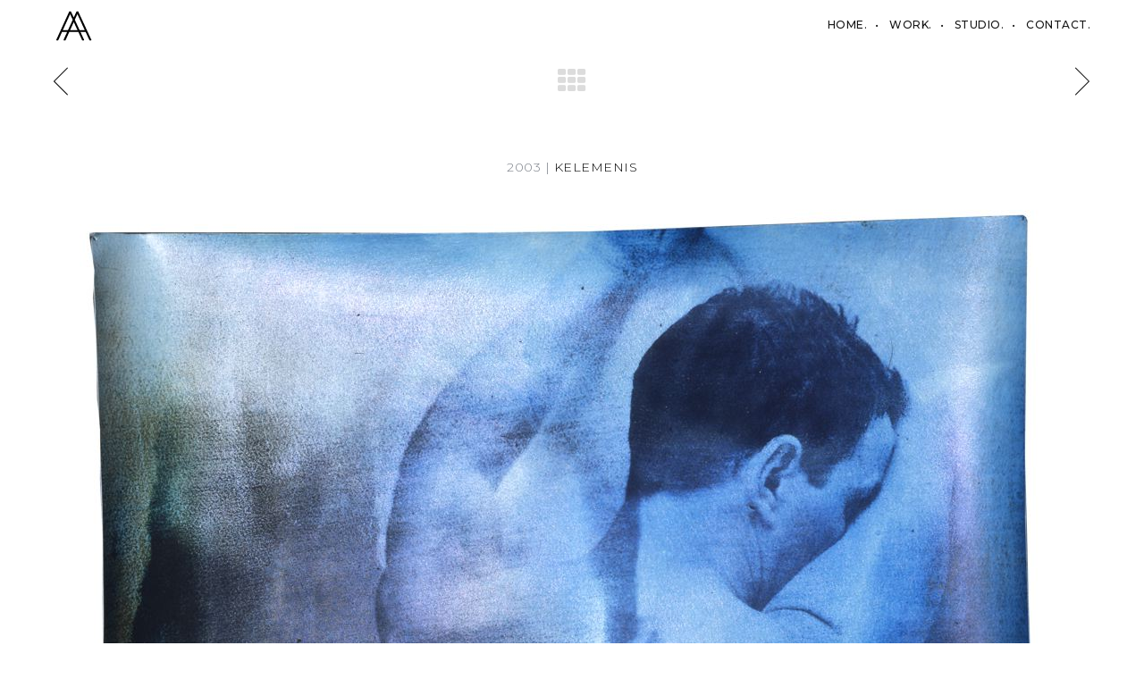

--- FILE ---
content_type: text/html; charset=UTF-8
request_url: https://altotypist.com/work/kelemenis/
body_size: 19628
content:

<!DOCTYPE html>
<html lang="fr-FR" class="ut-no-js">
<!--
##########################################################################################

BROOKLYN THEME BY UNITED THEMES™

DESIGNED BY MARCEL MOERKENS
DEVELOPED BY MARCEL MOERKENS & MATTHIAS NETTEKOVEN 

© 2017 BROOKLYN THEME
POWERED BY UNITED THEMES™ 
ALL RIGHTS RESERVED

UNITED THEMES™  
WEB DEVELOPMENT FORGE EST.2011
WWW.UNITEDTHEMES.COM

Version: 4.5.3.1

##########################################################################################
-->
<head>
    <meta charset="UTF-8">
    <meta name="viewport" content="width=device-width, initial-scale=1, minimum-scale=1, maximum-scale=1">
    
        
        
    		
        <!-- Title -->
        <title>Kelemenis | Alfons Alt</title>

	    
    <!-- RSS & Pingbacks -->
	<link rel="pingback" href="https://altotypist.com/xmlrpc.php" />
    <link rel="profile" href="http://gmpg.org/xfn/11">
    
    <!-- Favicon -->
	        
                        
        <link rel="shortcut&#x20;icon" href="https://altotypist.com/wp-content/uploads/2022/01/alfons-alt-logo-45.jpg"  />
        <link rel="icon" href="https://altotypist.com/wp-content/uploads/2022/01/alfons-alt-logo-45.jpg"  />
        
        
    <!-- Apple Touch Icons -->    
        <link rel="apple-touch-icon" href="https://altotypist.com/wp-content/uploads/2017/10/alfons-alt-57.png">
        
        <link rel="apple-touch-icon" sizes="72x72" href="https://altotypist.com/wp-content/uploads/2017/10/alfons-alt-72.png" />
        
        <link rel="apple-touch-icon" sizes="114x114" href="https://altotypist.com/wp-content/uploads/2017/10/alfons-alt-114.png" />
        
        <link rel="apple-touch-icon" sizes="144x144" href="https://altotypist.com/wp-content/uploads/2017/10/alfons-alt-logo.png" />
            
    <!--[if lt IE 9]>
		<script src="http://html5shiv.googlecode.com/svn/trunk/html5.js"></script>
	<![endif]--> 
    	
    <meta name='robots' content='index, follow, max-image-preview:large, max-snippet:-1, max-video-preview:-1' />

	<!-- This site is optimized with the Yoast SEO plugin v26.7 - https://yoast.com/wordpress/plugins/seo/ -->
	<title>Kelemenis | Alfons Alt</title>
	<link rel="canonical" href="https://altotypist.com/work/kelemenis/" />
	<meta property="og:locale" content="fr_FR" />
	<meta property="og:type" content="article" />
	<meta property="og:title" content="Kelemenis | Alfons Alt" />
	<meta property="og:url" content="https://altotypist.com/work/kelemenis/" />
	<meta property="og:site_name" content="Alfons Alt" />
	<meta property="article:modified_time" content="2018-03-27T16:15:57+00:00" />
	<meta property="og:image" content="https://altotypist.com/wp-content/uploads/2003/03/1008.2003-Kelemenis.jpg" />
	<meta property="og:image:width" content="1103" />
	<meta property="og:image:height" content="1440" />
	<meta property="og:image:type" content="image/jpeg" />
	<meta name="twitter:card" content="summary_large_image" />
	<script type="application/ld+json" class="yoast-schema-graph">{"@context":"https://schema.org","@graph":[{"@type":"WebPage","@id":"https://altotypist.com/work/kelemenis/","url":"https://altotypist.com/work/kelemenis/","name":"Kelemenis | Alfons Alt","isPartOf":{"@id":"https://altotypist.com/#website"},"primaryImageOfPage":{"@id":"https://altotypist.com/work/kelemenis/#primaryimage"},"image":{"@id":"https://altotypist.com/work/kelemenis/#primaryimage"},"thumbnailUrl":"https://altotypist.com/wp-content/uploads/2003/03/1008.2003-Kelemenis.jpg","datePublished":"2003-03-27T17:15:00+00:00","dateModified":"2018-03-27T16:15:57+00:00","breadcrumb":{"@id":"https://altotypist.com/work/kelemenis/#breadcrumb"},"inLanguage":"fr-FR","potentialAction":[{"@type":"ReadAction","target":["https://altotypist.com/work/kelemenis/"]}]},{"@type":"ImageObject","inLanguage":"fr-FR","@id":"https://altotypist.com/work/kelemenis/#primaryimage","url":"https://altotypist.com/wp-content/uploads/2003/03/1008.2003-Kelemenis.jpg","contentUrl":"https://altotypist.com/wp-content/uploads/2003/03/1008.2003-Kelemenis.jpg","width":1103,"height":1440},{"@type":"BreadcrumbList","@id":"https://altotypist.com/work/kelemenis/#breadcrumb","itemListElement":[{"@type":"ListItem","position":1,"name":"Accueil","item":"https://altotypist.com/"},{"@type":"ListItem","position":2,"name":"United Themes - Portfolio Management","item":"https://altotypist.com/work/"},{"@type":"ListItem","position":3,"name":"Kelemenis"}]},{"@type":"WebSite","@id":"https://altotypist.com/#website","url":"https://altotypist.com/","name":"Alfons Alt","description":"Altotypist","potentialAction":[{"@type":"SearchAction","target":{"@type":"EntryPoint","urlTemplate":"https://altotypist.com/?s={search_term_string}"},"query-input":{"@type":"PropertyValueSpecification","valueRequired":true,"valueName":"search_term_string"}}],"inLanguage":"fr-FR"}]}</script>
	<!-- / Yoast SEO plugin. -->


<link rel='dns-prefetch' href='//fonts.googleapis.com' />
<link rel="alternate" type="application/rss+xml" title="Alfons Alt &raquo; Flux" href="https://altotypist.com/feed/" />
<link rel="alternate" type="application/rss+xml" title="Alfons Alt &raquo; Flux des commentaires" href="https://altotypist.com/comments/feed/" />
<link rel="alternate" title="oEmbed (JSON)" type="application/json+oembed" href="https://altotypist.com/wp-json/oembed/1.0/embed?url=https%3A%2F%2Faltotypist.com%2Fwork%2Fkelemenis%2F" />
<link rel="alternate" title="oEmbed (XML)" type="text/xml+oembed" href="https://altotypist.com/wp-json/oembed/1.0/embed?url=https%3A%2F%2Faltotypist.com%2Fwork%2Fkelemenis%2F&#038;format=xml" />
<style id='wp-img-auto-sizes-contain-inline-css' type='text/css'>
img:is([sizes=auto i],[sizes^="auto," i]){contain-intrinsic-size:3000px 1500px}
/*# sourceURL=wp-img-auto-sizes-contain-inline-css */
</style>

<link rel='stylesheet' id='mediaelement-css' href='https://altotypist.com/wp-includes/js/mediaelement/mediaelementplayer-legacy.min.css?ver=4.2.17' type='text/css' media='all' />
<link rel='stylesheet' id='wp-mediaelement-css' href='https://altotypist.com/wp-includes/js/mediaelement/wp-mediaelement.min.css?ver=6.9' type='text/css' media='all' />
<link rel='stylesheet' id='ut-flexslider-css' href='https://altotypist.com/wp-content/themes/brooklyn/css/flexslider.min.css?ver=6.9' type='text/css' media='all' />
<link rel='stylesheet' id='ut-portfolio-css' href='https://altotypist.com/wp-content/themes/brooklyn/css/ut.portfolio.style.min.css?ver=6.9' type='text/css' media='all' />
<link rel='stylesheet' id='ut-lightgallery-css' href='https://altotypist.com/wp-content/plugins/ut-portfolio/assets/vendor/lightGallery/css/lightgallery.min.css?ver=6.9' type='text/css' media='all' />
<link rel='stylesheet' id='ut-table-css' href='https://altotypist.com/wp-content/plugins/ut-pricing/assets/css/ut.table.style.min.css?ver=6.9' type='text/css' media='all' />
<link rel='stylesheet' id='ut-responsive-grid-css' href='https://altotypist.com/wp-content/plugins/ut-shortcodes/css/ut-responsive-grid.min.css?ver=6.9' type='text/css' media='all' />
<link rel='stylesheet' id='ut-animate-css' href='https://altotypist.com/wp-content/plugins/ut-shortcodes/css/ut.animate.min.css?ver=6.9' type='text/css' media='all' />
<link rel='stylesheet' id='ut-elastislide-css' href='https://altotypist.com/wp-content/themes/brooklyn/css/ut.elastislide.min.css?ver=6.9' type='text/css' media='all' />
<link rel='stylesheet' id='ut-fancyrotator-css' href='https://altotypist.com/wp-content/plugins/ut-shortcodes/css/ut.fancyrotator.min.css?ver=6.9' type='text/css' media='all' />
<link rel='stylesheet' id='ut-shortcodes-css' href='https://altotypist.com/wp-content/themes/brooklyn/css/ut.shortcode.min.css?ver=6.9' type='text/css' media='all' />
<link rel='stylesheet' id='js_composer_front-css' href='https://altotypist.com/wp-content/plugins/js_composer/assets/css/js_composer.min.css?ver=5.1.2' type='text/css' media='all' />
<link rel='stylesheet' id='ut-bklynicons-css' href='https://altotypist.com/wp-content/plugins/ut-shortcodes/css/bklynicons/bklynicons.css?ver=6.9' type='text/css' media='all' />
<link rel='stylesheet' id='ut-vc-shortcodes-css' href='https://altotypist.com/wp-content/themes/brooklyn/css/ut.vc.shortcodes.min.css?ver=4.5.2' type='text/css' media='all' />
<link rel='stylesheet' id='ut-twitter-css' href='https://altotypist.com/wp-content/plugins/ut-twitter/css/ut.twitter.css?ver=6.9' type='text/css' media='all' />
<style id='wp-emoji-styles-inline-css' type='text/css'>

	img.wp-smiley, img.emoji {
		display: inline !important;
		border: none !important;
		box-shadow: none !important;
		height: 1em !important;
		width: 1em !important;
		margin: 0 0.07em !important;
		vertical-align: -0.1em !important;
		background: none !important;
		padding: 0 !important;
	}
/*# sourceURL=wp-emoji-styles-inline-css */
</style>
<link rel='stylesheet' id='wp-block-library-css' href='https://altotypist.com/wp-includes/css/dist/block-library/style.min.css?ver=6.9' type='text/css' media='all' />
<style id='global-styles-inline-css' type='text/css'>
:root{--wp--preset--aspect-ratio--square: 1;--wp--preset--aspect-ratio--4-3: 4/3;--wp--preset--aspect-ratio--3-4: 3/4;--wp--preset--aspect-ratio--3-2: 3/2;--wp--preset--aspect-ratio--2-3: 2/3;--wp--preset--aspect-ratio--16-9: 16/9;--wp--preset--aspect-ratio--9-16: 9/16;--wp--preset--color--black: #000000;--wp--preset--color--cyan-bluish-gray: #abb8c3;--wp--preset--color--white: #ffffff;--wp--preset--color--pale-pink: #f78da7;--wp--preset--color--vivid-red: #cf2e2e;--wp--preset--color--luminous-vivid-orange: #ff6900;--wp--preset--color--luminous-vivid-amber: #fcb900;--wp--preset--color--light-green-cyan: #7bdcb5;--wp--preset--color--vivid-green-cyan: #00d084;--wp--preset--color--pale-cyan-blue: #8ed1fc;--wp--preset--color--vivid-cyan-blue: #0693e3;--wp--preset--color--vivid-purple: #9b51e0;--wp--preset--gradient--vivid-cyan-blue-to-vivid-purple: linear-gradient(135deg,rgb(6,147,227) 0%,rgb(155,81,224) 100%);--wp--preset--gradient--light-green-cyan-to-vivid-green-cyan: linear-gradient(135deg,rgb(122,220,180) 0%,rgb(0,208,130) 100%);--wp--preset--gradient--luminous-vivid-amber-to-luminous-vivid-orange: linear-gradient(135deg,rgb(252,185,0) 0%,rgb(255,105,0) 100%);--wp--preset--gradient--luminous-vivid-orange-to-vivid-red: linear-gradient(135deg,rgb(255,105,0) 0%,rgb(207,46,46) 100%);--wp--preset--gradient--very-light-gray-to-cyan-bluish-gray: linear-gradient(135deg,rgb(238,238,238) 0%,rgb(169,184,195) 100%);--wp--preset--gradient--cool-to-warm-spectrum: linear-gradient(135deg,rgb(74,234,220) 0%,rgb(151,120,209) 20%,rgb(207,42,186) 40%,rgb(238,44,130) 60%,rgb(251,105,98) 80%,rgb(254,248,76) 100%);--wp--preset--gradient--blush-light-purple: linear-gradient(135deg,rgb(255,206,236) 0%,rgb(152,150,240) 100%);--wp--preset--gradient--blush-bordeaux: linear-gradient(135deg,rgb(254,205,165) 0%,rgb(254,45,45) 50%,rgb(107,0,62) 100%);--wp--preset--gradient--luminous-dusk: linear-gradient(135deg,rgb(255,203,112) 0%,rgb(199,81,192) 50%,rgb(65,88,208) 100%);--wp--preset--gradient--pale-ocean: linear-gradient(135deg,rgb(255,245,203) 0%,rgb(182,227,212) 50%,rgb(51,167,181) 100%);--wp--preset--gradient--electric-grass: linear-gradient(135deg,rgb(202,248,128) 0%,rgb(113,206,126) 100%);--wp--preset--gradient--midnight: linear-gradient(135deg,rgb(2,3,129) 0%,rgb(40,116,252) 100%);--wp--preset--font-size--small: 13px;--wp--preset--font-size--medium: 20px;--wp--preset--font-size--large: 36px;--wp--preset--font-size--x-large: 42px;--wp--preset--spacing--20: 0.44rem;--wp--preset--spacing--30: 0.67rem;--wp--preset--spacing--40: 1rem;--wp--preset--spacing--50: 1.5rem;--wp--preset--spacing--60: 2.25rem;--wp--preset--spacing--70: 3.38rem;--wp--preset--spacing--80: 5.06rem;--wp--preset--shadow--natural: 6px 6px 9px rgba(0, 0, 0, 0.2);--wp--preset--shadow--deep: 12px 12px 50px rgba(0, 0, 0, 0.4);--wp--preset--shadow--sharp: 6px 6px 0px rgba(0, 0, 0, 0.2);--wp--preset--shadow--outlined: 6px 6px 0px -3px rgb(255, 255, 255), 6px 6px rgb(0, 0, 0);--wp--preset--shadow--crisp: 6px 6px 0px rgb(0, 0, 0);}:where(.is-layout-flex){gap: 0.5em;}:where(.is-layout-grid){gap: 0.5em;}body .is-layout-flex{display: flex;}.is-layout-flex{flex-wrap: wrap;align-items: center;}.is-layout-flex > :is(*, div){margin: 0;}body .is-layout-grid{display: grid;}.is-layout-grid > :is(*, div){margin: 0;}:where(.wp-block-columns.is-layout-flex){gap: 2em;}:where(.wp-block-columns.is-layout-grid){gap: 2em;}:where(.wp-block-post-template.is-layout-flex){gap: 1.25em;}:where(.wp-block-post-template.is-layout-grid){gap: 1.25em;}.has-black-color{color: var(--wp--preset--color--black) !important;}.has-cyan-bluish-gray-color{color: var(--wp--preset--color--cyan-bluish-gray) !important;}.has-white-color{color: var(--wp--preset--color--white) !important;}.has-pale-pink-color{color: var(--wp--preset--color--pale-pink) !important;}.has-vivid-red-color{color: var(--wp--preset--color--vivid-red) !important;}.has-luminous-vivid-orange-color{color: var(--wp--preset--color--luminous-vivid-orange) !important;}.has-luminous-vivid-amber-color{color: var(--wp--preset--color--luminous-vivid-amber) !important;}.has-light-green-cyan-color{color: var(--wp--preset--color--light-green-cyan) !important;}.has-vivid-green-cyan-color{color: var(--wp--preset--color--vivid-green-cyan) !important;}.has-pale-cyan-blue-color{color: var(--wp--preset--color--pale-cyan-blue) !important;}.has-vivid-cyan-blue-color{color: var(--wp--preset--color--vivid-cyan-blue) !important;}.has-vivid-purple-color{color: var(--wp--preset--color--vivid-purple) !important;}.has-black-background-color{background-color: var(--wp--preset--color--black) !important;}.has-cyan-bluish-gray-background-color{background-color: var(--wp--preset--color--cyan-bluish-gray) !important;}.has-white-background-color{background-color: var(--wp--preset--color--white) !important;}.has-pale-pink-background-color{background-color: var(--wp--preset--color--pale-pink) !important;}.has-vivid-red-background-color{background-color: var(--wp--preset--color--vivid-red) !important;}.has-luminous-vivid-orange-background-color{background-color: var(--wp--preset--color--luminous-vivid-orange) !important;}.has-luminous-vivid-amber-background-color{background-color: var(--wp--preset--color--luminous-vivid-amber) !important;}.has-light-green-cyan-background-color{background-color: var(--wp--preset--color--light-green-cyan) !important;}.has-vivid-green-cyan-background-color{background-color: var(--wp--preset--color--vivid-green-cyan) !important;}.has-pale-cyan-blue-background-color{background-color: var(--wp--preset--color--pale-cyan-blue) !important;}.has-vivid-cyan-blue-background-color{background-color: var(--wp--preset--color--vivid-cyan-blue) !important;}.has-vivid-purple-background-color{background-color: var(--wp--preset--color--vivid-purple) !important;}.has-black-border-color{border-color: var(--wp--preset--color--black) !important;}.has-cyan-bluish-gray-border-color{border-color: var(--wp--preset--color--cyan-bluish-gray) !important;}.has-white-border-color{border-color: var(--wp--preset--color--white) !important;}.has-pale-pink-border-color{border-color: var(--wp--preset--color--pale-pink) !important;}.has-vivid-red-border-color{border-color: var(--wp--preset--color--vivid-red) !important;}.has-luminous-vivid-orange-border-color{border-color: var(--wp--preset--color--luminous-vivid-orange) !important;}.has-luminous-vivid-amber-border-color{border-color: var(--wp--preset--color--luminous-vivid-amber) !important;}.has-light-green-cyan-border-color{border-color: var(--wp--preset--color--light-green-cyan) !important;}.has-vivid-green-cyan-border-color{border-color: var(--wp--preset--color--vivid-green-cyan) !important;}.has-pale-cyan-blue-border-color{border-color: var(--wp--preset--color--pale-cyan-blue) !important;}.has-vivid-cyan-blue-border-color{border-color: var(--wp--preset--color--vivid-cyan-blue) !important;}.has-vivid-purple-border-color{border-color: var(--wp--preset--color--vivid-purple) !important;}.has-vivid-cyan-blue-to-vivid-purple-gradient-background{background: var(--wp--preset--gradient--vivid-cyan-blue-to-vivid-purple) !important;}.has-light-green-cyan-to-vivid-green-cyan-gradient-background{background: var(--wp--preset--gradient--light-green-cyan-to-vivid-green-cyan) !important;}.has-luminous-vivid-amber-to-luminous-vivid-orange-gradient-background{background: var(--wp--preset--gradient--luminous-vivid-amber-to-luminous-vivid-orange) !important;}.has-luminous-vivid-orange-to-vivid-red-gradient-background{background: var(--wp--preset--gradient--luminous-vivid-orange-to-vivid-red) !important;}.has-very-light-gray-to-cyan-bluish-gray-gradient-background{background: var(--wp--preset--gradient--very-light-gray-to-cyan-bluish-gray) !important;}.has-cool-to-warm-spectrum-gradient-background{background: var(--wp--preset--gradient--cool-to-warm-spectrum) !important;}.has-blush-light-purple-gradient-background{background: var(--wp--preset--gradient--blush-light-purple) !important;}.has-blush-bordeaux-gradient-background{background: var(--wp--preset--gradient--blush-bordeaux) !important;}.has-luminous-dusk-gradient-background{background: var(--wp--preset--gradient--luminous-dusk) !important;}.has-pale-ocean-gradient-background{background: var(--wp--preset--gradient--pale-ocean) !important;}.has-electric-grass-gradient-background{background: var(--wp--preset--gradient--electric-grass) !important;}.has-midnight-gradient-background{background: var(--wp--preset--gradient--midnight) !important;}.has-small-font-size{font-size: var(--wp--preset--font-size--small) !important;}.has-medium-font-size{font-size: var(--wp--preset--font-size--medium) !important;}.has-large-font-size{font-size: var(--wp--preset--font-size--large) !important;}.has-x-large-font-size{font-size: var(--wp--preset--font-size--x-large) !important;}
/*# sourceURL=global-styles-inline-css */
</style>

<style id='classic-theme-styles-inline-css' type='text/css'>
/*! This file is auto-generated */
.wp-block-button__link{color:#fff;background-color:#32373c;border-radius:9999px;box-shadow:none;text-decoration:none;padding:calc(.667em + 2px) calc(1.333em + 2px);font-size:1.125em}.wp-block-file__button{background:#32373c;color:#fff;text-decoration:none}
/*# sourceURL=/wp-includes/css/classic-themes.min.css */
</style>
<link rel='stylesheet' id='contact-form-7-css' href='https://altotypist.com/wp-content/plugins/contact-form-7/includes/css/styles.css?ver=6.1.4' type='text/css' media='all' />
<link rel='stylesheet' id='rs-plugin-settings-css' href='https://altotypist.com/wp-content/plugins/revslider/public/assets/css/settings.css?ver=5.4.5.2' type='text/css' media='all' />
<style id='rs-plugin-settings-inline-css' type='text/css'>
#rs-demo-id {}
/*# sourceURL=rs-plugin-settings-inline-css */
</style>
<link rel='stylesheet' id='ut-main-style-css' href='https://altotypist.com/wp-content/themes/brooklyn/style.css?ver=6.9' type='text/css' media='all' />
<link rel='stylesheet' id='ut-child-style-css' href='https://altotypist.com/wp-content/themes/alfonsalt/style.css?ver=6.9' type='text/css' media='all' />
<link rel='stylesheet' id='ut_body_font_type-css' href='//fonts.googleapis.com/css?family=Montserrat%3A300&#038;subset=latin&#038;ver=6.9' type='text/css' media='all' />
<link rel='stylesheet' id='ut_blockquote_font_type-css' href='//fonts.googleapis.com/css?family=Peralta%3A400&#038;subset=latin&#038;ver=6.9' type='text/css' media='all' />
<link rel='stylesheet' id='ut_front_hero_font_type-css' href='//fonts.googleapis.com/css?family=Roboto%3A700&#038;subset=latin&#038;ver=6.9' type='text/css' media='all' />
<link rel='stylesheet' id='ut_front_catchphrase_font_type-css' href='//fonts.googleapis.com/css?family=Roboto%3A&#038;ver=6.9' type='text/css' media='all' />
<link rel='stylesheet' id='ut_front_catchphrase_top_font_type-css' href='//fonts.googleapis.com/css?family=Roboto%3A900&#038;ver=6.9' type='text/css' media='all' />
<link rel='stylesheet' id='ut_blog_hero_font_type-css' href='//fonts.googleapis.com/css?family=Roboto%3A900&#038;subset=latin&#038;ver=6.9' type='text/css' media='all' />
<link rel='stylesheet' id='ut_global_h1_font_type-css' href='//fonts.googleapis.com/css?family=Montserrat%3A400&#038;subset=latin&#038;ver=6.9' type='text/css' media='all' />
<link rel='stylesheet' id='ut_global_portfolio_title_font_type-css' href='//fonts.googleapis.com/css?family=Montserrat%3A300&#038;ver=6.9' type='text/css' media='all' />
<link rel='stylesheet' id='ut_global_portfolio_category_font_type-css' href='//fonts.googleapis.com/css?family=Montserrat%3A500&#038;ver=6.9' type='text/css' media='all' />
<link rel='stylesheet' id='ut_footer_widgets_headline_font_type-css' href='//fonts.googleapis.com/css?family=Oswald%3A700&#038;subset=latin&#038;ver=6.9' type='text/css' media='all' />
<link rel='stylesheet' id='ut_global_navigation_font_type-css' href='//fonts.googleapis.com/css?family=Montserrat%3A500&#038;subset=latin&#038;ver=6.9' type='text/css' media='all' />
<link rel='stylesheet' id='ut_global_header_text_logo_font_type-css' href='//fonts.googleapis.com/css?family=Montserrat%3A100&#038;subset=latin&#038;ver=6.9' type='text/css' media='all' />
<link rel='stylesheet' id='ut_global_page_headline_font_type-css' href='//fonts.googleapis.com/css?family=Montserrat%3A200&#038;subset=latin&#038;ver=6.9' type='text/css' media='all' />
<link rel='stylesheet' id='ut-main-font-face-css' href='https://altotypist.com/wp-content/themes/brooklyn/css/ut-fontface.min.css?ver=6.9' type='text/css' media='all' />
<link rel='stylesheet' id='ut-fontawesome-css' href='https://altotypist.com/wp-content/themes/brooklyn/css/font-awesome.min.css?ver=6.9' type='text/css' media='all' />
<link rel='stylesheet' id='ut-superfish-css' href='https://altotypist.com/wp-content/themes/brooklyn/css/ut-superfish.min.css?ver=6.9' type='text/css' media='all' />
<script type="text/javascript" src="https://altotypist.com/wp-includes/js/jquery/jquery.min.js?ver=3.7.1" id="jquery-core-js"></script>
<script type="text/javascript" src="https://altotypist.com/wp-includes/js/jquery/jquery-migrate.min.js?ver=3.4.1" id="jquery-migrate-js"></script>
<script type="text/javascript" src="https://altotypist.com/wp-content/plugins/revslider/public/assets/js/jquery.themepunch.tools.min.js?ver=5.4.5.2" id="tp-tools-js"></script>
<script type="text/javascript" src="https://altotypist.com/wp-content/plugins/revslider/public/assets/js/jquery.themepunch.revolution.min.js?ver=5.4.5.2" id="revmin-js"></script>
<script type="text/javascript" src="https://altotypist.com/wp-content/plugins/ut-portfolio/assets/js/jquery.isotope.min.js?ver=4.3.1" id="ut-isotope-js-js"></script>
<script type="text/javascript" src="https://altotypist.com/wp-content/plugins/ut-shortcodes/js/plugins/modernizr/modernizr.min.js?ver=2.6.2" id="modernizr-js"></script>
<script type="text/javascript" src="https://altotypist.com/wp-content/plugins/ut-shortcodes/js/plugins/elastislider/jquery.elastislide.min.js?ver=6.9" id="ut-elastislider-js-js"></script>
<script type="text/javascript" src="https://altotypist.com/wp-content/themes/brooklyn/js/ut-scriptlibrary.min.js?ver=4.5.3.1" id="ut-scriptlibrary-js"></script>
<link rel="https://api.w.org/" href="https://altotypist.com/wp-json/" /><link rel="EditURI" type="application/rsd+xml" title="RSD" href="https://altotypist.com/xmlrpc.php?rsd" />
<meta name="generator" content="WordPress 6.9" />
<link rel='shortlink' href='https://altotypist.com/?p=1060' />
<style id="ut-global-custom-css" type="text/css">body, #main-content { background: #FFFFFF; }::-moz-selection { background: #FF0A4B; }::selection { background: #FF0A4B; }a { color: #FF0A4B; }.lead a,.wpb_text_column a,.ut-twitter-rotator h2 a,.ut-vc-disabled .entry-content a,.comment-content a:not(.more-link),.type-post .entry-content :not(.tags-links) a:not(.more-link):not([class*="mashicon-"]):not(.ut-slider-maximize):not(.ut-prev-gallery-slide):not(.ut-next-gallery-slide):not(.ut-owl-video-play-icon):not(.owl-item-link):not(.flex-prev):not(.flex-next):not(.ut-prev-gallery-slide):not(.ut-next-gallery-slide) {color: #151515;text-decoration: none;font-weight: bold;}.lead a:hover,.lead a:active,.lead a:focus,.ut-twitter-rotator h2 a:hover,.ut-twitter-rotator h2 a:active,.ut-twitter-rotator h2 a:focus,.wpb_text_column a:hover,.wpb_text_column a:active,.wpb_text_column a:focus,.ut-vc-disabled .entry-content a:hover,.ut-vc-disabled .entry-content a:active,.ut-vc-disabled .entry-content a:focus,.comment-content a:not(.more-link):hover,.type-post .entry-content :not(.tags-links) a:not(.more-link):not([class*="mashicon-"]):not(.ut-prev-gallery-slide):not(.ut-next-gallery-slide):not(.ut-slider-maximize):not(.ut-owl-video-play-icon):not(.owl-item-link):not(.flex-prev):not(.flex-next):hover,.comment-content a:not(.more-link):active,.type-post .entry-content :not(.tags-links) a:not(.more-link):not([class*="mashicon-"]):not(.ut-prev-gallery-slide):not(.ut-next-gallery-slide):not(.ut-slider-maximize):not(.ut-owl-video-play-icon):not(.owl-item-link):not(.flex-prev):not(.flex-next):active,.comment-content a:not(.more-link):focus,.type-post .entry-content :not(.tags-links) a:not(.more-link):not([class*="mashicon-"]):not(.ut-prev-gallery-slide):not(.ut-next-gallery-slide):not(.ut-slider-maximize):not(.ut-owl-video-play-icon):not(.owl-item-link):not(.flex-prev):not(.flex-next):focus {color: #FF0A4B; }ins, mark { background:#FF0A4B; }.page-title ins,.section-title ins {background: transparent;padding: 0;color: #FF0A4B;}.lead ins {color:#FF0A4B; }.themecolor{ color: #FF0A4B; }.lead span {color: #FF0A4B; }.comment-reply-link:hover i,.comment-reply-link:active i,.comment-reply-link:focus i {color: #FF0A4B; }.themecolor-bg {background:#FF0A4B; }.img-hover { background:rgb(255,10,75);background:rgba(255,10,75, 0.85); }.author-avatar img,.bypostauthor .comment-avatar img,.ut-hero-meta-author .ut-entry-avatar-image img,.ut-archive-hero-avatar img {border-color: #FF0A4B; }.ha-transparent #navigation ul li a:not(.bklyn-btn):hover { color: #FF0A4B; }.ut-glow {color: #FF0A4B;text-shadow:0 0 40px #FF0A4B, 2px 2px 3px black; }.ut-language-selector a:hover { color: #FF0A4B; }.ut-video-post-icon {background:#FF0A4B; }.error404 .hero-btn-holder .ut-btn:hover,.error404 .hero-btn-holder .ut-btn:active,.error404 .hero-btn-holder .ut-btn:focus {background:#FF0A4B;}@media (min-width: 1025px) {.site-logo img { max-height: 45px; }}@media (min-width: 1601px) {.side-site-logo img {max-width: 100%;}}.ut-header-dark .site-logo .logo a:hover { color:#FF0A4B;}blockquote { border-color:#FF0A4B; }blockquote span:not(.quote-right):not(.quote-left) { color:#FF0A4B;}.ut-format-link:hover,.ut-format-link:active,.ut-format-link:focus {background:#FF0A4B;}h1 a:hover, h2 a:hover, h3 a:hover, h4 a:hover, h5 a:hover, h6 a:hover {color:#FF0A4B;}button,input[type="button"],input[type="submit"] {color: #FFF;background: #151515;font-weight: bold;}button:hover,button:focus,button:active,input[type="button"]:hover,input[type="button"]:focus,input[type="button"]:active,input[type="submit"]:hover,input[type="submit"]:focus,input[type="submit"]:active{color: #FFF;background:#FF0A4B;}.ut-footer-light button:hover,.ut-footer-light button:focus,.ut-footer-light button:active,.ut-footer-light input[type="button"]:hover,.ut-footer-light input[type="button"]:focus,.ut-footer-light input[type="button"]:active,.ut-footer-light input[type="submit"]:hover,.ut-footer-light input[type="submit"]:focus,.ut-footer-light input[type="submit"]:active {background:#FF0A4B;}.ut-footer-dark button, .ut-footer-dark input[type="submit"], .ut-footer-dark input[type="button"] {background:#FF0A4B;}.ut-footer-custom button, .ut-footer-custom input[type="submit"], .ut-footer-custom input[type="button"] {color: #FFFFFF;background:#FF0A4B;}.ut-footer-custom button:hover,.ut-footer-custom button:focus,.ut-footer-custom button:active,.ut-footer-custom input[type="button"]:hover,.ut-footer-custom input[type="button"]:focus,.ut-footer-custom input[type="button"]:active,.ut-footer-custom input[type="submit"]:hover,.ut-footer-custom input[type="submit"]:focus,.ut-footer-custom input[type="submit"]:active{color: #FFFFFF;background:#151515;}.ut-footer-light button, .ut-footer-light input[type="submit"], .ut-footer-light input[type="button"],.ut-footer-dark button, .ut-footer-dark input[type="submit"], .ut-footer-dark input[type="button"],.ut-footer-custom button, .ut-footer-custom input[type="submit"], .ut-footer-custom input[type="button"] { -webkit-border-radius:0;-moz-border-radius:0; border-radius:0;}#contact-section.light button, #contact-section.light input[type="submit"], #contact-section.light input[type="button"],.ut-hero-form.light button, .ut-hero-form.light input[type="submit"], .ut-hero-form.light input[type="button"] {background:#FF0A4B;}#contact-section.dark button:hover,#contact-section.dark button:focus,#contact-section.dark button:active,#contact-section.dark input[type="button"]:hover,#contact-section.dark input[type="button"]:focus,#contact-section.dark input[type="button"]:active,#contact-section.dark input[type="submit"]:hover,#contact-section.dark input[type="submit"]:focus,#contact-section.dark input[type="submit"]:active {background:#FF0A4B;}#contact-section.light button, #contact-section.light input[type="submit"], #contact-section.light input[type="button"],#contact-section.dark button, #contact-section.dark input[type="submit"], #contact-section.dark input[type="button"] {color: #151515;background:#0674EC;}#contact-section.light button:hover,#contact-section.light button:focus,#contact-section.light button:active,#contact-section.light input[type="button"]:hover,#contact-section.light input[type="button"]:focus,#contact-section.light input[type="button"]:active,#contact-section.light input[type="submit"]:hover,#contact-section.light input[type="submit"]:focus,#contact-section.light input[type="submit"]:active,#contact-section.dark button:hover,#contact-section.dark button:focus,#contact-section.dark button:active,#contact-section.dark input[type="button"]:hover,#contact-section.dark input[type="button"]:focus,#contact-section.dark input[type="button"]:active,#contact-section.dark input[type="submit"]:hover,#contact-section.dark input[type="submit"]:focus,#contact-section.dark input[type="submit"]:active {color: #FFFFFF;background:#151515;font-weight: bold;}#contact-section.light button, #contact-section.light input[type="submit"], #contact-section.light input[type="button"],#contact-section.dark button, #contact-section.dark input[type="submit"], #contact-section.dark input[type="button"] { -webkit-border-radius:0;-moz-border-radius:0; border-radius:0;}.mejs-controls .mejs-time-rail .mejs-time-current, .mejs-controls .mejs-horizontal-volume-slider .mejs-horizontal-volume-current { background:#FF0A4B !important; }.more-link:hover i,.more-link:active i,.more-link:focus i { color:#FF0A4B; }.format-link .entry-header a { background:#FF0A4B !important; }.ut-avatar-overlay { background:rgb(255,10,75); background:rgba(255,10,75, 0.85);}div.wpcf7-validation-errors { border-color:#FF0A4B;}.count { color:#FF0A4B; }.team-member-details { background:rgb(255,10,75);background:rgba(255,10,75, 0.85 ); }.about-icon { background:#FF0A4B; }.cta-section { background:#FF0A4B !important; }.icons-ul i { color:#FF0A4B; }#secondary a:hover, .page-template-templatestemplate-archive-php a:hover { color:#FF0A4B; } #ut-sitebody #qLoverlay .site-logo .logo {color: #151515; }#ut-loader-logo { max-width: 75px;}#qLoverlay { background: #FFFFFF; }.ut-loading-bar-style2 .ut-loading-bar-style2-ball-effect { background-color: #151515; }.ut-loading-bar-style3-outer { border-color: #151515; }.ut-loading-bar-style-3-inner { background-color: #151515;}.ut-loader__bar4, .ut-loader__ball4 { background: #151515; }.ut-loading-bar-style5-inner { color: #151515; }#qLoverlay .ut-double-bounce1, #qLoverlay .ut-double-bounce2 {background: #151515;}.sk-cube-grid .sk-cube { background-color: #151515; }.ut-inner-overlay .ut-loading-text p { color:!important; }.ut-inner-overlay .ut-loading-text { margin-top: 20px !important; }.ut-loader-overlay { background: #FFFFFF;}body {font-family:"Montserrat"; font-weight: 300; font-size: 14px; line-height: 24px;}body { color: #787D85 ;}h1 {font-family:"Montserrat"; font-weight: 400; font-size: 35px;}h1 {color: #151515; }h2, .ut-quote-post-block {font-family:"Montserrat"; font-weight: 400; font-size: 25px;}h2 {color: #151515; }h3 {font-family:"Montserrat"; font-weight: 400; font-size: 20px;}h3 {color: #151515; }h4 {font-family:"Montserrat"; font-weight: 400; font-size: 18px;}h4 {color: #151515; }h5 {font-family:"Montserrat"; font-weight: 400; font-size: 16px;}h5 {color: #151515; }h6 {font-family:"Montserrat"; font-weight: 400; font-size: 14px;}h6 {color: #151515; }#ut-sitebody #primary .entry-content .widget-title{font-size:12px;}blockquote:not(.ut-parallax-quote-title):not(.ut-quote-post-block) {font-family:"Peralta"; font-weight: 400; font-size: 49px; line-height: 40px; text-transform: capitalize;}blockquote { color: #151515 ;}.single blockquote:not(.ut-parallax-quote-title), .page blockquote:not(.ut-parallax-quote-title){font-size:25px;}.lead, .dark .lead, .taxonomy-description {font-family:"Montserrat"; font-weight: 300; font-size: 18px; line-height: 28px;}.lead p { color: #151515 ;}#contact-section .parallax-title, #contact-section .section-title {font-family:"Montserrat"; font-weight: 300; font-size: 45px; line-height: 50px; text-transform: uppercase;}#contact-section .lead p {font-family:"Montserrat"; font-weight: 400; font-size: 18px; line-height: 28px;}#contact-section .lead p { color: #FFFFFF ;} .lg-progress-bar .lg-progress { background-color: #FF0A4B; }.lg-outer .lg-thumb-item.active, .lg-outer .lg-thumb-item:hover { border-color: #FF0A4B; }.parallax-overlay-pattern.style_one { background-image: url(" https://altotypist.com/wp-content/themes/brooklyn/images/overlay-pattern.png") !important; }.parallax-overlay-pattern.style_two { background-image: url(" https://altotypist.com/wp-content/themes/brooklyn/images/overlay-pattern2.png") !important; }.parallax-overlay-pattern.style_three { background-image: url(" https://altotypist.com/wp-content/themes/brooklyn/images/overlay-pattern3.png") !important; }@media (min-width: 1025px) {.blog #primary,.single #primary,.search #primary,.search-results #primary,.archive #primary {padding-top:60px;padding-bottom:60px; }.blog #secondary,.single #secondary {padding-top:60px;padding-bottom:60px;}.blog.has-no-hero #primary,.single.has-no-hero #primary {padding-top:60px;padding-bottom:60px;}.blog.has-no-hero #secondary,.single.has-no-hero #secondary {padding-top:60px;padding-bottom:60px;}.page #primary {padding-top:60px;padding-bottom:60px; }.page #secondary {padding-top:60px;padding-bottom:60px;}.page.has-no-hero #primary {padding-top:60px;padding-bottom:60px;}.page.has-no-hero #secondary {padding-top:60px;padding-bottom:60px;}}.has-no-hero .vc_section.ut-first-section {padding-top: 80px;}.has-no-hero .vc_section.ut-first-section.ut-first-row-has-fill {padding-top: 55px;}.ut-has-page-title.ut-vc-enabled .page-header {margin-top: 80px;}.ut-has-page-title.has-no-hero.ut-vc-enabled.page .page-header,.ut-has-page-title.has-no-hero.ut-vc-enabled.single-portfolio .page-header {margin-top: 80px;}.ut-vc-offset-anchor-top,.ut-vc-offset-anchor-bottom {position:absolute;width: 0px;height: 0px;display: block;overflow: hidden;visibility: hidden;}.ut-vc-offset-anchor-top {top:0;left:0;}.ut-vc-offset-anchor-bottom {left:0;bottom:0px;}.ut-scroll-up-waypoint-wrap {position:relative;}.vc_section.bklyn-section-with-overlay > .vc_row {z-index: 3;}</style><style id="ut-hero-custom-css" type="text/css">#ut-sitebody:not(.ut-page-has-no-content) #ut-hero.hero { min-height: calc( 29% - 55px); height: calc( 29% - 55px); }#ut-hero.hero .hero-holder .hero-inner.ut-hero-bottom { padding-bottom: 80px; }@media (max-width: 767px) {#ut-hero.hero {height: calc(100vh - 60px) !important;min-height: calc(100vh - 60px) !important;}} .ut-hero-style-4 .hero-second-btn {background: #FF0A4B;}.ut-hero-style-10 .hero-second-btn,.ut-hero-style-9 .hero-second-btn,.ut-hero-style-8 .hero-second-btn,.ut-hero-style-7 .hero-second-btn,.ut-hero-style-6 .hero-second-btn,.ut-hero-style-5 .hero-second-btn,.ut-hero-style-3 .hero-second-btn,.ut-hero-style-1 .hero-second-btn,.ut-hero-style-2 .hero-second-btn {border-color: #FF0A4B;}.ut-hero-video-boxed.ut-hero-video-themecolor {border-color: #FF0A4B;}#ut-hero .hero-inner {text-align: center} #ut-hero {background: #141618}.hero-description { color: #ffffff;} .ut-hero-style-5 .hero-description { border-color:#FF0A4B; }.hero-title span:not(.ut-word-rotator) { color:#FF0A4B !important; }.hero-title.ut-glow span:not(.ut-word-rotator) { color:#FF0A4B; text-shadow: 0 0 40px #FF0A4B, 2px 2px 3px black; }.hero-title.ut-glow span:not(.ut-word-rotator) span { color: #FFF;text-shadow: 0 0 40px #FFF, 2px 2px 3px black;}@media (max-width: 767px) {#ut-sitebody .hero-title { line-height:!important; }}@media (min-width: 768px) and (max-width: 1024px) {#ut-sitebody .hero-title { line-height:!important; }}#ut-hero .hero-description {font-family:"Roboto"; font-weight: 900; font-size: 14px;}.hero-title {font-family:"Roboto"; font-weight: 700; font-size: 30px; text-transform: uppercase;}#ut-hero .hero-description-bottom {font-family:"Roboto";}.hero-description-bottom { color: rgba(255, 255, 255, 1);}#wrapper_mbYTP_ut-background-video-hero { min-width: 100% !important; }@media (min-width: 1025px) {#ut-hero .parallax-scroll-container { background-position: 0px 0px;background-repeat: repeat-x;background-image: url("https://altotypist.com/wp-content/uploads/2003/03/1008.2003-Kelemenis.jpg"); }#ut-hero.ut-hero-animated-background .parallax-scroll-container {opacity:0;}#ut-hero.ut-hero-animated-background .parallax-scroll-container.ut-hero-ready {opacity:1;}#ut-hero .parallax-scroll-container.ut-animated-image-background {background-size: unset !important;}}@media (max-width: 1024px) {#ut-hero .parallax-scroll-container { background-position: 0px 0px;background-repeat: repeat-x;background-size: cover;background-image: url("https://altotypist.com/wp-content/uploads/2003/03/1008.2003-Kelemenis.jpg"); }}.hero .parallax-overlay { background-color: rgba(0,0,0 , 0.15 ) !important; } .hero-down-arrow a { color: #FFF; }.hero-down-arrow a:hover, .hero-down-arrow a:focus, .hero-down-arrow a:active { color: #FFF }.hero-down-arrow { left: 50%;}@media (min-width: 1025px) {}@media (max-width: 1024px) {}.hero-down-arrow { bottom: 10px;}</style><style id="ut-navigation-custom-css" type="text/css"> #ut-sitebody #ut-mobile-menu a, #ut-sitebody #navigation ul li a {font-family:"Montserrat"; font-weight: 500; font-size: 12px; text-transform: uppercase;}#ut-sitebody #navigation ul.sub-menu li > a{font-size:12px; font-weight:400; text-transform:capitalize;} #navigation ul.sub-menu { border-top-color:#FF0A4B; }#ut-sitebody #navigation li a:not(.bklyn-btn):hover { color: #FF0A4B; }#ut-sitebody #navigation .selected,#ut-sitebody #navigation ul li.current_page_parent:not(.ut-front-page-link) a.active,#ut-sitebody #navigation ul li.current-menu-ancestor:not(.ut-front-page-link) a.active { color: #FF0A4B; } #ut-sitebody #navigation ul li a:not(.bklyn-btn):hover, #ut-sitebody #navigation ul.sub-menu li a:not(.bklyn-btn):hover { color: #FF0A4B; } #ut-sitebody #navigation ul li.current-menu-item:not(.current_page_parent):not(.menu-item-object-custom) a,#ut-sitebody #navigation ul li.current_page_item:not(.current_page_parent):not(.menu-item-object-custom) a { color: #FF0A4B; }.ha-header { box-shadow: none; }.ha-header.ut-header-light { border-bottom: none; }#header-section { line-height: 55px;}.site-logo,.ut-mm-trigger,.ut-mm-button {height: 55px;line-height: 55px;}#header-section.ut-header-fixed:not(.ha-header-hide) {position:relative;top:0;}.ut-mobile-menu-open #header-section.ut-header-fixed:not(.ha-header-hide) {position:absolute;}#header-section.ut-header-fixed.ha-transparent {position:absolute;}.ut-site-frame-top #header-section.ut-header-fixed.ha-transparent,.ut-has-top-header #header-section.ut-header-fixed.ha-transparent {top: 40px;} #ut-sitebody h1.logo {font-family:"Montserrat"; font-weight: 100; font-size: 24px; text-transform: uppercase;} #header-section .site-logo { width: 100%;} </style><style id="ut-overlay-custom-css" type="text/css">.ut-overlay-copyright {color: rgba(255, 255, 255, 1)} .ut-overlay-copyright{font-weight:bold; text-transform:uppercase;}@media (min-width: 1025px) {.ut-hamburger-wrap {height: 55px;}}#ut-overlay-menu .site-logo h1 a {color: rgba(255, 255, 255, 1)}#ut-overlay-menu .site-logo h1 a:hover,#ut-overlay-menu .site-logo h1 a:active,#ut-overlay-menu .site-logo h1 a:focus {color: rgba(199, 199, 199, 0.8)}#ut-overlay-nav ul > li a {color: rgba(255, 255, 255, 1)}#ut-overlay-nav ul > li a:hover,#ut-overlay-nav ul > li a:active,#ut-overlay-nav ul > li a:focus {color: rgba(199, 199, 199, 0.8)}#ut-overlay-nav.ut-overlay-nav-animation-on a::after {background: rgba(6, 116, 236, 1)}#ut-overlay-nav ul.sub-menu > li a {color: rgba(255, 255, 255, 0.8)}#ut-overlay-nav ul.sub-menu > li a:hover,#ut-overlay-nav ul.sub-menu > li a:active,#ut-overlay-nav ul.sub-menu > li a:focus {color: rgba(255, 255, 255, 1)}#ut-overlay-nav.ut-overlay-nav-animation-on ul.sub-menu a::after {background: rgba(6, 116, 236, 1)}#ut-open-overlay-menu.ut-hamburger:not(.is-active) span,#ut-open-overlay-menu.ut-hamburger span::before,#ut-open-overlay-menu.ut-hamburger span::after {background:rgb(21,21,21);background:rgba(21, 21, 21, 1);}#ut-open-overlay-menu.ut-hamburger.is-active span::before,#ut-open-overlay-menu.ut-hamburger.is-active span::after {background:rgb(255,255,255);background:rgba(255, 255, 255, 1);}#ut-open-overlay-menu.ut-hamburger:hover {opacity: 0.7;} #ut-open-overlay-menu.ut-hamburger span, #ut-open-overlay-menu.ut-hamburger span::before,#ut-open-overlay-menu.ut-hamburger span::after {height: 1px;} #ut-overlay-menu {background: rgb(21,24,26) !important;background:rgba(21, 24, 26, 0.95) !important;}#ut-overlay-nav ul > li {font-family:"Montserrat"; font-weight: 200; font-size: 35px; line-height: 40px; letter-spacing: 4px; text-transform: uppercase;} #ut-overlay-nav ul.sub-menu > li { letter-spacing: normal; } #ut-overlay-nav ul.sub-menu > li{font-size:16px; font-weight:500; line-height:21px;}ul.ut-overlay-footer-icons > li a {color: rgba(255, 255, 255, 1)}ul.ut-overlay-footer-icons > li a:hover,ul.ut-overlay-footer-icons > li a:active,ul.ut-overlay-footer-icons > li a:focus {color: rgba(255, 255, 255, 0.8)}</style><style id="ut-mobile-navigation-custom-css" type="text/css">@media (max-width: 1024px) {.ut-mobile-menu a:hover { background:#FF0A4B; }.ut-mobile-menu a:after,.ut-mm-button:hover:before, .ut-mm-trigger.active .ut-mm-button:before { color: #FF0A4B;}.ut-header-light .ut-mm-button:before {color: #FF0A4B;}#ut-sitebody .ut-mm-trigger .ut-mm-button::before{ content: "\f0c9";}#ut-sitebody .ut-secondary-custom-skin .ut-mm-trigger .ut-mm-button::before {color: #FF0A4B; }}@media (min-width: 768px) and (max-width: 1024px) {#ut-sitebody.ut-mobile-menu-open {padding-top: 80px;}}@media (max-width: 767px) {#ut-sitebody.ut-mobile-menu-open {padding-top: 60px;}}</style><style id="ut-blog-custom-css" type="text/css">.entry-title span {color: #FF0A4B; } #ut-blog-navigation { background: #ffbf00;}#ut-blog-navigation { height: 120px;} #ut-blog-navigation .fa { line-height: 120px;} #ut-blog-navigation a { color: #151515;} #ut-blog-navigation a:visited { color: #151515;} #ut-blog-navigation a:hover { color: #151515;}#ut-blog-navigation a:focus { color: #151515;} #ut-blog-navigation a:active { color: #151515;}.blog .ut-blog-classic-article .ut-quote-post-block, .blog .ut-blog-classic-article h2.entry-title, .archive .ut-blog-classic-article h2.entry-title, .search .ut-blog-classic-article h2.entry-title{font-size:25px; text-transform:uppercase;}.blog .ut-blog-mixed-large-article .ut-quote-post-block, .blog .ut-blog-mixed-large-article h2.entry-title, .archive .ut-blog-mixed-large-article h2.entry-title, .search .ut-blog-mixed-large-article h2.entry-title{font-size:25px; text-transform:uppercase;} .blog .ut-blog-grid-article .ut-quote-post-block, .blog .ut-blog-grid-article h2.entry-title, .archive .ut-blog-grid-article h2.entry-title, .search .ut-blog-grid-article h2.entry-title{font-size:22px; text-transform:uppercase;} .blog .ut-blog-list-article .ut-quote-post-block, .blog .ut-blog-list-article h2.entry-title, .archive .ut-blog-list-article h2.entry-title, .search .ut-blog-list-article h2.entry-title{font-size:22px; text-transform:uppercase;}.single-post h1.entry-title{font-size:45px;} button, input[type="button"], input[type="submit"], .dark button, .dark input[type="button"], .dark input[type="submit"],.light button, .light input[type="submit"], .light input[type="button"] { -webkit-border-radius:0;-moz-border-radius:0; border-radius:0;}pre,.wp-caption img, img[class*="wp-image-"],.ut-blog-layout-list-article-inner,.ut-blog-grid-article-inner,.ut-blog-classic-article .entry-thumbnail,.ut-blog-classic-article .ut-gallery-slider,.ut-blog-mixed-large-article-large,#commentform .comment-form-comment textarea,#commentform .comment-form-author input,#commentform .comment-form-email input,#commentform .comment-form-url input,.ut-format-link,.format-link .entry-header a,.comment-body,.ut-quote-post,.ut_widget_flickr li img {-webkit-border-radius:0;-moz-border-radius:0;border-radius:0; }.ut-quote-post {background: #FF0A4B;}.format-quote .ut-quote-post-link:hover .ut-quote-post blockquote,.format-quote .ut-quote-post-link:active .ut-quote-post blockquote,.format-quote .ut-quote-post-link:focus .ut-quote-post blockquote {border-color: #FF0A4B;}.single-post .ut-quote-post blockquote {border-color: #FF0A4B;} .author-link:hover i {color: #FF0A4B;} .author-social-links a:hover, .author-social-links a:active, .author-social-links a:focus {color: #FF0A4B;}.more-link .more-link { text-align: right; }.ut-meta-post-icon {background: #FF0A4B;}</style><style type="text/css">#primary { float: left ; }#ut-sitebody #secondary .widget-title,#ut-sitebody #secondary .widget-title a,#ut-sitebody #secondary .widget-title a:hover,#ut-sitebody #secondary .widget-title a:focus,#ut-sitebody #secondary .widget-title a:active,#ut-sitebody #secondary h1,#ut-sitebody #secondary h2,#ut-sitebody #secondary h3,#ut-sitebody #secondary h4,#ut-sitebody #secondary h5,#ut-sitebody #secondary h6 {color:#151515 !important;}#ut-sitebody #secondary,#ut-sitebody #secondary select,#ut-sitebody #secondary textarea,#ut-sitebody #secondary input[type="text"],#ut-sitebody #secondary input[type="tel"],#ut-sitebody #secondary input[type="email"],#ut-sitebody #secondary input[type="password"],#ut-sitebody #secondary input[type="number"],#ut-sitebody #secondary input[type="search"] {font-size:12px !important;}#ut-sitebody #secondary { line-height:24px !important;}#ut-sitebody #secondary h3.widget-title {font-family:"Oswald"; font-weight: 700; font-size: 16px;}</style><style id="ut-page-custom-css"type="text/css">#primary h1.page-title {font-family:"Montserrat"; font-weight: 200; font-size: 45px; line-height: 40px; text-transform: uppercase;color: #151515;}#primary h1.page-title { color: #151515; }.page-header.pt-style-4 .page-title span, .page-header.pt-style-4 .parallax-title span, .pt-style-4 .section-title span { border-color: #151515; }.page-header.pt-style-5 .page-title span, .page-header.pt-style-5 .section-title span { background:#151515;-webkit-box-shadow:0 0 0 3px #151515; -moz-box-shadow:0 0 0 3px #151515; box-shadow:0 0 0 3px #151515; }.page-header.pt-style-5 .parallax-title span { color:#151515; border-color:#151515; }.page-header.pt-style-6 .page-title:after, .page-header.pt-style-6 .parallax-title:after, .page-header.pt-style-6 .section-title:after { border-color:#151515; }#primary .pt-style-2 h1.page-title:after {background-color: #151515;height: 1px;width: 30px;}#primary header.page-header.pt-style-3 span { background:#151515;-webkit-box-shadow:0 0 0 3px#151515; -moz-box-shadow:0 0 0 3px#151515; box-shadow:0 0 0 3px#151515; }#primary header.page-header.pt-style-4 span {border-width:6px;}#primary .parallax-title {font-family:"Montserrat"; font-weight: 300; font-size: 45px; line-height: 50px; text-transform: uppercase;color: #151515;}#primary .section-title {font-family:"Montserrat"; font-weight: 300; font-size: 45px; line-height: 50px; text-transform: uppercase;color: #151515;}#primary .pt-style-2:not(.page-header):not(.csection-title) .parallax-title:after {background-color: #151515;height: 1px;width: 30px;}#primary .pt-style-2:not(.page-header):not(.csection-title) .section-title:after {background-color: #151515;height: 1px;width: 30px;}#primary .pt-style-3:not(.page-header) .section-title span { background:#FF0A4B;-webkit-box-shadow:0 0 0 3px#FF0A4B; -moz-box-shadow:0 0 0 3px#FF0A4B; box-shadow:0 0 0 3px#FF0A4B; }.pt-style-4:not(.page-header):not(.csection-title) .page-title, .pt-style-4:not(.page-header):not(.csection-title) .parallax-title, .pt-style-4:not(.page-header):not(.csection-title) .section-title span {border-width:6px;}.pt-style-4:not(.page-header):not(.csection-title) .page-title span, .pt-style-4:not(.page-header):not(.csection-title) .parallax-title span, .pt-style-4:not(.page-header):not(.csection-title) .section-title span { border-color: #151515; }.pt-style-5:not(.page-header):not(.csection-title) .page-title span, .pt-style-5:not(.page-header):not(.csection-title) .section-title span { background:#151515;-webkit-box-shadow: 0 0 0 3px #151515; -moz-box-shadow:0 0 0 3px #151515; box-shadow:0 0 0 3px #151515; }.pt-style-5:not(.page-header):not(.csection-title) .parallax-title span { color:#151515; border-color:#151515; }.pt-style-6:not(.page-header):not(.csection-title) .page-title:after, .pt-style-6:not(.page-header):not(.csection-title) .parallax-title:after, .pt-style-6:not(.page-header):not(.csection-title) .section-title:after { border-color:#151515; }</style><style id="ut-portfolio-custom-css" type="text/css">.vc_row.vc_row-no-padding .ut-portfolio-detail .vc_row:not(.vc_row-no-padding) .vc_column_container > .vc_column-inner {padding-left: 20px;padding-right: 20px;}.ut-portfolio-detail-loader {left: calc(50% - 40px);}.portfolio-caption { background:rgb(255,10,75);background:rgba(255,10,75, 0.85); }.ut-portfolio-pagination.style_two a:hover,.ut-portfolio-pagination.style_two a.selected, .ut-portfolio-pagination.style_two a.selected:hover { background:#FF0A4B !important; }.ut-portfolio-menu.style_two li a:hover, .ut-portfolio-menu.style_two li a.selected { background:#FF0A4B; }.light .ut-portfolio-menu li a:hover, .light .ut-portfolio-pagination a:hover { border-color: #FF0A4B !important; }.ut-portfolio-list li strong { color:#FF0A4B !important; }.light .ut-portfolio-menu.style_two li a.selected:hover { background:#FF0A4B; }a.prev-portfolio-details:hover,a.next-portfolio-details:hover,.light a.prev-portfolio-details:hover,.light a.next-portfolio-details:hover {color:#FF0A4B; } .ut-portfolio-custom-icon { width: 40px; }#ut-portfolio-navigation-wrap { background: rgba(255, 255, 255, 1);}#ut-portfolio-navigation-wrap,#ut-portfolio-navigation-wrap .ut-prev-portfolio,#ut-portfolio-navigation-wrap .ut-next-portfolio,#ut-portfolio-navigation-wrap .ut-main-portfolio-link {height: 40px;} #ut-portfolio-navigation-wrap a { color: rgba(21, 21, 21, 1);} #ut-portfolio-navigation-wrap a:visited { color: rgba(21, 21, 21, 1);} #ut-portfolio-navigation-wrap a:hover { color: rgba(21, 21, 21, 1);}#ut-portfolio-navigation-wrap a:focus { color: rgba(21, 21, 21, 1);} #ut-portfolio-navigation-wrap a:active { color: rgba(21, 21, 21, 1);} #ut-portfolio-navigation-wrap a span { color: rgba(21, 21, 21, 1);} #ut-portfolio-navigation-wrap a:visited span { color: rgba(21, 21, 21, 1);} #ut-portfolio-navigation-wrap a:hover span { color: rgba(198, 198, 198, 1);}#ut-portfolio-navigation-wrap a:focus span { color: rgba(198, 198, 198, 1);} #ut-portfolio-navigation-wrap a:active span { color: rgba(198, 198, 198, 1);} #ut-portfolio-navigation-wrap .ut-prev-portfolio.ut-underline-effect a span::after { background: rgba(21, 21, 21, 1);} #ut-portfolio-navigation-wrap .ut-next-portfolio.ut-underline-effect a span::after { background: rgba(21, 21, 21, 1);} #ut-portfolio-navigation-wrap .ut-main-portfolio-link a { color: rgba(20, 20, 20, 0.15);} #ut-portfolio-navigation-wrap .ut-main-portfolio-link a:visited { color: rgba(20, 20, 20, 0.15);}#ut-portfolio-navigation-wrap .ut-main-portfolio-link a:hover { color: rgba(198, 198, 198, 1);}#ut-portfolio-navigation-wrap .ut-main-portfolio-link a:focus { color: rgba(198, 198, 198, 1);} #ut-portfolio-navigation-wrap .ut-main-portfolio-link a:active { color: rgba(198, 198, 198, 1);} #ut-portfolio-navigation-wrap .ut-prev-portfolio a span, #ut-portfolio-navigation-wrap .ut-next-portfolio a span{font-size:14px; font-weight:500; text-transform:uppercase;}#ut-portfolio-navigation-wrap .ut-prev-portfolio.ut-underline-effect a span, #ut-portfolio-navigation-wrap .ut-next-portfolio.ut-underline-effect a span{font-size:14px; font-weight:500; text-transform:uppercase;}#ut-portfolio-navigation-wrap .ut-prev-portfolio.ut-underline-effect a span, #ut-portfolio-navigation-wrap .ut-next-portfolio.ut-underline-effect a span {text-overflow: ellipsis;white-space: pre;overflow: hidden;}#ut-portfolio-navigation-wrap .ut-prev-portfolio.ut-underline-effect a span::after, #ut-portfolio-navigation-wrap .ut-next-portfolio.ut-underline-effect a span::after {bottom: 0;}</style><style id="ut-shortcode-custom-css" type="text/css"> .ut-animated-image-item {text-align: inherit;display: inline-block;}.ut-animated-image-item a {position: relative;}.ut-image-gallery-item.animated img {transform: scale(1.002);} .ut-instagram-module-loading {display:none;}.ut-instagram-gallery-wrap {will-change: height;-webkit-transition: all 0.5s linear;-moz-transition: all 0.5s linear;transition: all 0.5s linear;}.ut-instagram-video-container {display:none;} .bklyn-team-member-avatar.bklyn-team-member-avatar-with-swap {position: relative;}.bklyn-team-member-avatar.bklyn-team-member-avatar-with-swap .bklyn-team-member-secondary-image {position: absolute;top:0;left:0;opacity:0;-webkit-transition: opacity 0.40s ease-in-out;-moz-transition: opacity 0.40s ease-in-out;-o-transition: opacity 0.40s ease-in-out;transition: opacity 0.40s ease-in-out;}.bklyn-team-member:hover .bklyn-team-member-secondary-image {opacity: 1;} .ut-btn.dark:hover,.ut-btn.ut-pt-btn:hover { background: #FF0A4B;}.ut-btn.theme-btn {background: #FF0A4B;}.ut-rated i { color: #FF0A4B; }.ut-social-follow-module a:hover,.ut-social-follow-module a:active,.ut-social-follow-module a:focus {color: #FF0A4B;}.ut-custom-icon-link:hover i { color: #FF0A4B;}.ut-custom-icon a:hover i:first-child {color: #FF0A4B;}.light .ut-bs-wrap .entry-title a:hover, .light .ut-bs-wrap a:hover .entry-title{ color: #FF0A4B;}.elastislide-wrapper nav span:hover { border-color: #FF0A4B;color: #FF0A4B;}.ut-rq-icon-tw { color: #FF0A4B; }.ut-rotate-quote .flex-direction-nav a,.ut-rotate-quote-alt .flex-direction-nav a { background:rgb(255,10,75); background:rgba(255,10,75, 0.85); }.ut-service-column h3 span{ color:#FF0A4B; }.ut-social-title { color:#FF0A4B; }.ut-social-link:hover .ut-social-icon { background:#FF0A4B !important; }.ut-icon-list i { color:#FF0A4B; }.ut-alert.themecolor { background:#FF0A4B; } .light .ut-nav-tabs li a:hover { border-color:#FF0A4B !important; }.light .ut-nav-tabs li a:hover { color:#FF0A4B !important; }.ut-skill-overlay { background:#FF0A4B; }.light .ut-accordion-heading a:hover { border-color:#FF0A4B !important; }.light .ut-accordion-heading a:hover { color:#FF0A4B !important; }.ut-dropcap-one, .ut-dropcap-two { background: #FF0A4B; }.vimelar-container {opacity: 0;-webkit-transition: opacity 0.35s ease-in-out;-moz-transition: opacity 0.35s ease-in-out;-o-transition: opacity 0.35s ease-in-out;transition: opacity 0.35s ease-in-out;}@media (min-width: 1025px) {.vimelar-container.ut-vimeo-loaded {opacity: 1;}}.ut-vc-images-lightbox-caption {display: none;}figure.ut-gallery-slider-caption-wrap::before {color:#FF0A4B;}.member-social a:hover {color:#FF0A4B; }.ut-member-style-2 .member-description .ut-member-title { color:#FF0A4B; }.ut-member-style-2 .ut-so-link:hover {background: #FF0A4B !important;}.member-description-style-3 .ut-member-title { color:#FF0A4B; }.ut-member-style-3 .member-social a:hover { border-color: #FF0A4B;}.ut-hide-member-details:hover {color:#FF0A4B; }.light .ut-hide-member-details {color:#FF0A4B; } .bklyn-icon-tabs li a:hover,.bklyn-icon-tabs li.active > a, .bklyn-icon-tabs li.active > a:focus, .bklyn-icon-tabs li.active > a:hover,.bklyn-icon-tabs li.active a .bkly-icon-tab {color:#FF0A4B;} .light .ut-shortcode-video-wrap .ut-video-caption { border-color:rgba(255,10,75, 1); }.light .ut-shortcode-video-wrap .ut-video-caption i { border-color:rgba(255,10,75, 0.3); }.light .ut-shortcode-video-wrap .ut-video-caption i { color:rgba(255,10,75, 0.3); }.light .ut-shortcode-video-wrap .ut-video-caption:hover i { border-color:rgba(255,10,75, 1); }.light .ut-shortcode-video-wrap .ut-video-caption:hover i { color:#FF0A4B !important; }.light .ut-shortcode-video-wrap .ut-video-caption:hover i { text-shadow: 0 0 40px #FF0A4B, 2px 2px 3px black; }.light .ut-video-loading { color:#FF0A4B !important; }.light .ut-video-loading { text-shadow: 0 0 40px #FF0A4B, 2px 2px 3px black; }.light .ut-video-caption-text { border-color:rgba(255,10,75, 1); } .ut-pt-featured { background: #FF0A4B !important; }.ut-pt-featured-table .ut-pt-info .fa-li{ color: #FF0A4B !important; }.ut-pt-wrap.ut-pt-wrap-style-2 .ut-pt-featured-table .ut-pt-header { background: #FF0A4B; }.ut-pt-wrap-style-3 .ut-pt-info ul, .ut-pt-wrap-style-3 .ut-pt-info ul li {border-color:rgba(255,10,75, 0.1);}.ut-pt-wrap-style-3 .ut-pt-header, .ut-pt-wrap-style-3 .ut-custom-row, .ut-pt-wrap-style-3 .ut-btn.ut-pt-btn,.ut-pt-wrap-style-3 .ut-pt-featured-table .ut-btn { border-color:rgba(255,10,75, 0.1); }.ut-pt-wrap-style-3 .ut-btn { color:#FF0A4B !important; }.ut-pt-wrap-style-3 .ut-btn { text-shadow: 0 0 40px #FF0A4B, 2px 2px 3px black; }.ut-pt-wrap-style-3 .ut-pt-featured-table .ut-btn { color: #FF0A4B !important; }.ut-pt-wrap-style-3 .ut-pt-featured-table .ut-btn { text-shadow: 0 0 40px #FF0A4B, 2px 2px 3px black; }.ut-pt-wrap-style-3 .ut-pt-featured-table .ut-pt-title { color:#FF0A4B !important; }.ut-pt-wrap-style-3 .ut-pt-featured-table .ut-pt-title { text-shadow: 0 0 40px #FF0A4B, 2px 2px 3px black; }.vc_row.vc_row-o-full-height {min-height: 100vh !important;}.vc_section[data-vc-full-width] > .ut-row-has-filled-cols:not([data-vc-full-width]) {margin-left: 20px;margin-right: 20px;}.vc_row.vc_column-gap-0{ margin-left: -0px;margin-right: -0px;}.vc_row.vc_column-gap-1{ margin-left: -0.5px;margin-right: -0.5px;}.vc_row.vc_column-gap-2{ margin-left: -1px;margin-right: -1px;}.vc_row.vc_column-gap-3{ margin-left: -1.5px;margin-right: -1.5px;}.vc_row.vc_column-gap-4{ margin-left: -2px;margin-right: -2px;}.vc_row.vc_column-gap-5{ margin-left: -2.5px;margin-right: -2.5px;}.vc_row.vc_column-gap-10{ margin-left: -5px;margin-right: -5px;}.vc_row.vc_column-gap-15{ margin-left: -7.5px;margin-right: -7.5px;}.vc_row.vc_column-gap-20{ margin-left: -10px;margin-right: -10px;}.vc_row.vc_column-gap-25{ margin-left: -12.5px;margin-right: -12.5px;}.vc_row.vc_column-gap-30{ margin-left: -15px;margin-right: -15px;}.vc_row.vc_column-gap-35{ margin-left: -17.5px;margin-right: -17.5px;}.vc_row.vc_column-gap-40{ margin-left: -20px;margin-right: -20px;}.vc_section[data-vc-full-width] > .vc_row:not(.vc_row-has-fill).vc_column-gap-0 { margin-left: 20px;margin-right: 20px;}.vc_section[data-vc-full-width] > .vc_row:not(.vc_row-has-fill).vc_column-gap-1 { margin-left: 19.5px;margin-right: 19.5px;}.vc_section[data-vc-full-width] > .vc_row:not(.vc_row-has-fill).vc_column-gap-2 { margin-left: 19px;margin-right: 19px;}.vc_section[data-vc-full-width] > .vc_row:not(.vc_row-has-fill).vc_column-gap-3 { margin-left: 18.5px;margin-right: 18.5px;}.vc_section[data-vc-full-width] > .vc_row:not(.vc_row-has-fill).vc_column-gap-4 { margin-left: 18px;margin-right: 18px;}.vc_section[data-vc-full-width] > .vc_row:not(.vc_row-has-fill).vc_column-gap-5 { margin-left: 17.5px;margin-right: 17.5px;}.vc_section[data-vc-full-width] > .vc_row:not(.vc_row-has-fill).vc_column-gap-10 { margin-left: 15px;margin-right: 15px;}.vc_section[data-vc-full-width] > .vc_row:not(.vc_row-has-fill).vc_column-gap-15 { margin-left: 12.5px;margin-right: 12.5px;}.vc_section[data-vc-full-width] > .vc_row:not(.vc_row-has-fill).vc_column-gap-20 { margin-left: 10px;margin-right: 10px;}.vc_section[data-vc-full-width] > .vc_row:not(.vc_row-has-fill).vc_column-gap-25 { margin-left: 7.5px;margin-right: 7.5px;}.vc_section[data-vc-full-width] > .vc_row:not(.vc_row-has-fill).vc_column-gap-30 { margin-left: 5px;margin-right: 5px;}.vc_section[data-vc-full-width] > .vc_row:not(.vc_row-has-fill).vc_column-gap-35 { margin-left: 2.5px;margin-right: 2.5px;}.vc_section[data-vc-full-width] > .vc_row:not(.vc_row-has-fill).vc_column-gap-40 { margin-left: 0px;margin-right: 0px;}.ut-vc-200.vc_section > .vc_row.ut-row-has-filled-cols.vc_column-gap-0 + .vc_row-full-width + .vc_row,.ut-vc-160.vc_section > .vc_row.ut-row-has-filled-cols.vc_column-gap-0 + .vc_row-full-width + .vc_row,.ut-vc-120.vc_section > .vc_row.ut-row-has-filled-cols.vc_column-gap-0 + .vc_row-full-width + .vc_row,.ut-vc-80.vc_section > .vc_row.ut-row-has-filled-cols.vc_column-gap-0 + .vc_row-full-width + .vc_row {margin-top: 80px;}.ut-vc-200.vc_section > .vc_row.ut-row-has-filled-cols.vc_column-gap-1 + .vc_row-full-width + .vc_row,.ut-vc-160.vc_section > .vc_row.ut-row-has-filled-cols.vc_column-gap-1 + .vc_row-full-width + .vc_row,.ut-vc-120.vc_section > .vc_row.ut-row-has-filled-cols.vc_column-gap-1 + .vc_row-full-width + .vc_row,.ut-vc-80.vc_section > .vc_row.ut-row-has-filled-cols.vc_column-gap-1 + .vc_row-full-width + .vc_row {margin-top: 79.5px;}.ut-vc-200.vc_section > .vc_row.ut-row-has-filled-cols.vc_column-gap-2 + .vc_row-full-width + .vc_row,.ut-vc-160.vc_section > .vc_row.ut-row-has-filled-cols.vc_column-gap-2 + .vc_row-full-width + .vc_row,.ut-vc-120.vc_section > .vc_row.ut-row-has-filled-cols.vc_column-gap-2 + .vc_row-full-width + .vc_row,.ut-vc-80.vc_section > .vc_row.ut-row-has-filled-cols.vc_column-gap-2 + .vc_row-full-width + .vc_row {margin-top: 79px;}.ut-vc-200.vc_section > .vc_row.ut-row-has-filled-cols.vc_column-gap-3 + .vc_row-full-width + .vc_row,.ut-vc-160.vc_section > .vc_row.ut-row-has-filled-cols.vc_column-gap-3 + .vc_row-full-width + .vc_row,.ut-vc-120.vc_section > .vc_row.ut-row-has-filled-cols.vc_column-gap-3 + .vc_row-full-width + .vc_row,.ut-vc-80.vc_section > .vc_row.ut-row-has-filled-cols.vc_column-gap-3 + .vc_row-full-width + .vc_row {margin-top: 78.5px;}.ut-vc-200.vc_section > .vc_row.ut-row-has-filled-cols.vc_column-gap-4 + .vc_row-full-width + .vc_row,.ut-vc-160.vc_section > .vc_row.ut-row-has-filled-cols.vc_column-gap-4 + .vc_row-full-width + .vc_row,.ut-vc-120.vc_section > .vc_row.ut-row-has-filled-cols.vc_column-gap-4 + .vc_row-full-width + .vc_row,.ut-vc-80.vc_section > .vc_row.ut-row-has-filled-cols.vc_column-gap-4 + .vc_row-full-width + .vc_row {margin-top: 78px;}.ut-vc-200.vc_section > .vc_row.ut-row-has-filled-cols.vc_column-gap-5 + .vc_row-full-width + .vc_row,.ut-vc-160.vc_section > .vc_row.ut-row-has-filled-cols.vc_column-gap-5 + .vc_row-full-width + .vc_row,.ut-vc-120.vc_section > .vc_row.ut-row-has-filled-cols.vc_column-gap-5 + .vc_row-full-width + .vc_row,.ut-vc-80.vc_section > .vc_row.ut-row-has-filled-cols.vc_column-gap-5 + .vc_row-full-width + .vc_row {margin-top: 77.5px;}.ut-vc-200.vc_section > .vc_row.ut-row-has-filled-cols.vc_column-gap-10 + .vc_row-full-width + .vc_row,.ut-vc-160.vc_section > .vc_row.ut-row-has-filled-cols.vc_column-gap-10 + .vc_row-full-width + .vc_row,.ut-vc-120.vc_section > .vc_row.ut-row-has-filled-cols.vc_column-gap-10 + .vc_row-full-width + .vc_row,.ut-vc-80.vc_section > .vc_row.ut-row-has-filled-cols.vc_column-gap-10 + .vc_row-full-width + .vc_row {margin-top: 75px;}.ut-vc-200.vc_section > .vc_row.ut-row-has-filled-cols.vc_column-gap-15 + .vc_row-full-width + .vc_row,.ut-vc-160.vc_section > .vc_row.ut-row-has-filled-cols.vc_column-gap-15 + .vc_row-full-width + .vc_row,.ut-vc-120.vc_section > .vc_row.ut-row-has-filled-cols.vc_column-gap-15 + .vc_row-full-width + .vc_row,.ut-vc-80.vc_section > .vc_row.ut-row-has-filled-cols.vc_column-gap-15 + .vc_row-full-width + .vc_row {margin-top: 72.5px;}.ut-vc-200.vc_section > .vc_row.ut-row-has-filled-cols.vc_column-gap-20 + .vc_row-full-width + .vc_row,.ut-vc-160.vc_section > .vc_row.ut-row-has-filled-cols.vc_column-gap-20 + .vc_row-full-width + .vc_row,.ut-vc-120.vc_section > .vc_row.ut-row-has-filled-cols.vc_column-gap-20 + .vc_row-full-width + .vc_row,.ut-vc-80.vc_section > .vc_row.ut-row-has-filled-cols.vc_column-gap-20 + .vc_row-full-width + .vc_row {margin-top: 70px;}.ut-vc-200.vc_section > .vc_row.ut-row-has-filled-cols.vc_column-gap-25 + .vc_row-full-width + .vc_row,.ut-vc-160.vc_section > .vc_row.ut-row-has-filled-cols.vc_column-gap-25 + .vc_row-full-width + .vc_row,.ut-vc-120.vc_section > .vc_row.ut-row-has-filled-cols.vc_column-gap-25 + .vc_row-full-width + .vc_row,.ut-vc-80.vc_section > .vc_row.ut-row-has-filled-cols.vc_column-gap-25 + .vc_row-full-width + .vc_row {margin-top: 67.5px;}.ut-vc-200.vc_section > .vc_row.ut-row-has-filled-cols.vc_column-gap-30 + .vc_row-full-width + .vc_row,.ut-vc-160.vc_section > .vc_row.ut-row-has-filled-cols.vc_column-gap-30 + .vc_row-full-width + .vc_row,.ut-vc-120.vc_section > .vc_row.ut-row-has-filled-cols.vc_column-gap-30 + .vc_row-full-width + .vc_row,.ut-vc-80.vc_section > .vc_row.ut-row-has-filled-cols.vc_column-gap-30 + .vc_row-full-width + .vc_row {margin-top: 65px;}.ut-vc-200.vc_section > .vc_row.ut-row-has-filled-cols.vc_column-gap-35 + .vc_row-full-width + .vc_row,.ut-vc-160.vc_section > .vc_row.ut-row-has-filled-cols.vc_column-gap-35 + .vc_row-full-width + .vc_row,.ut-vc-120.vc_section > .vc_row.ut-row-has-filled-cols.vc_column-gap-35 + .vc_row-full-width + .vc_row,.ut-vc-80.vc_section > .vc_row.ut-row-has-filled-cols.vc_column-gap-35 + .vc_row-full-width + .vc_row {margin-top: 62.5px;}.ut-vc-200.vc_section > .vc_row.ut-row-has-filled-cols.vc_column-gap-40 + .vc_row-full-width + .vc_row,.ut-vc-160.vc_section > .vc_row.ut-row-has-filled-cols.vc_column-gap-40 + .vc_row-full-width + .vc_row,.ut-vc-120.vc_section > .vc_row.ut-row-has-filled-cols.vc_column-gap-40 + .vc_row-full-width + .vc_row,.ut-vc-80.vc_section > .vc_row.ut-row-has-filled-cols.vc_column-gap-40 + .vc_row-full-width + .vc_row {margin-top: 60px;}.ut-vc-200.vc_section > .vc_row + .vc_row-full-width + .vc_row.ut-row-has-filled-cols.vc_column-gap-0,.ut-vc-160.vc_section > .vc_row + .vc_row-full-width + .vc_row.ut-row-has-filled-cols.vc_column-gap-0,.ut-vc-120.vc_section > .vc_row + .vc_row-full-width + .vc_row.ut-row-has-filled-cols.vc_column-gap-0,.ut-vc-80.vc_section > .vc_row + .vc_row-full-width + .vc_row.ut-row-has-filled-cols.vc_column-gap-0 {margin-top: 40px;}.ut-vc-200.vc_section > .vc_row + .vc_row-full-width + .vc_row.ut-row-has-filled-cols.vc_column-gap-1,.ut-vc-160.vc_section > .vc_row + .vc_row-full-width + .vc_row.ut-row-has-filled-cols.vc_column-gap-1,.ut-vc-120.vc_section > .vc_row + .vc_row-full-width + .vc_row.ut-row-has-filled-cols.vc_column-gap-1,.ut-vc-80.vc_section > .vc_row + .vc_row-full-width + .vc_row.ut-row-has-filled-cols.vc_column-gap-1 {margin-top: 39.5px;}.ut-vc-200.vc_section > .vc_row + .vc_row-full-width + .vc_row.ut-row-has-filled-cols.vc_column-gap-2,.ut-vc-160.vc_section > .vc_row + .vc_row-full-width + .vc_row.ut-row-has-filled-cols.vc_column-gap-2,.ut-vc-120.vc_section > .vc_row + .vc_row-full-width + .vc_row.ut-row-has-filled-cols.vc_column-gap-2,.ut-vc-80.vc_section > .vc_row + .vc_row-full-width + .vc_row.ut-row-has-filled-cols.vc_column-gap-2 {margin-top: 39px;}.ut-vc-200.vc_section > .vc_row + .vc_row-full-width + .vc_row.ut-row-has-filled-cols.vc_column-gap-3,.ut-vc-160.vc_section > .vc_row + .vc_row-full-width + .vc_row.ut-row-has-filled-cols.vc_column-gap-3,.ut-vc-120.vc_section > .vc_row + .vc_row-full-width + .vc_row.ut-row-has-filled-cols.vc_column-gap-3,.ut-vc-80.vc_section > .vc_row + .vc_row-full-width + .vc_row.ut-row-has-filled-cols.vc_column-gap-3 {margin-top: 38.5px;}.ut-vc-200.vc_section > .vc_row + .vc_row-full-width + .vc_row.ut-row-has-filled-cols.vc_column-gap-4,.ut-vc-160.vc_section > .vc_row + .vc_row-full-width + .vc_row.ut-row-has-filled-cols.vc_column-gap-4,.ut-vc-120.vc_section > .vc_row + .vc_row-full-width + .vc_row.ut-row-has-filled-cols.vc_column-gap-4,.ut-vc-80.vc_section > .vc_row + .vc_row-full-width + .vc_row.ut-row-has-filled-cols.vc_column-gap-4 {margin-top: 38px;}.ut-vc-200.vc_section > .vc_row + .vc_row-full-width + .vc_row.ut-row-has-filled-cols.vc_column-gap-5,.ut-vc-160.vc_section > .vc_row + .vc_row-full-width + .vc_row.ut-row-has-filled-cols.vc_column-gap-5,.ut-vc-120.vc_section > .vc_row + .vc_row-full-width + .vc_row.ut-row-has-filled-cols.vc_column-gap-5,.ut-vc-80.vc_section > .vc_row + .vc_row-full-width + .vc_row.ut-row-has-filled-cols.vc_column-gap-5 {margin-top: 37.5px;}.ut-vc-200.vc_section > .vc_row + .vc_row-full-width + .vc_row.ut-row-has-filled-cols.vc_column-gap-10,.ut-vc-160.vc_section > .vc_row + .vc_row-full-width + .vc_row.ut-row-has-filled-cols.vc_column-gap-10,.ut-vc-120.vc_section > .vc_row + .vc_row-full-width + .vc_row.ut-row-has-filled-cols.vc_column-gap-10,.ut-vc-80.vc_section > .vc_row + .vc_row-full-width + .vc_row.ut-row-has-filled-cols.vc_column-gap-10 {margin-top: 35px;}.ut-vc-200.vc_section > .vc_row + .vc_row-full-width + .vc_row.ut-row-has-filled-cols.vc_column-gap-15,.ut-vc-160.vc_section > .vc_row + .vc_row-full-width + .vc_row.ut-row-has-filled-cols.vc_column-gap-15,.ut-vc-120.vc_section > .vc_row + .vc_row-full-width + .vc_row.ut-row-has-filled-cols.vc_column-gap-15,.ut-vc-80.vc_section > .vc_row + .vc_row-full-width + .vc_row.ut-row-has-filled-cols.vc_column-gap-15 {margin-top: 32.5px;}.ut-vc-200.vc_section > .vc_row + .vc_row-full-width + .vc_row.ut-row-has-filled-cols.vc_column-gap-20,.ut-vc-160.vc_section > .vc_row + .vc_row-full-width + .vc_row.ut-row-has-filled-cols.vc_column-gap-20,.ut-vc-120.vc_section > .vc_row + .vc_row-full-width + .vc_row.ut-row-has-filled-cols.vc_column-gap-20,.ut-vc-80.vc_section > .vc_row + .vc_row-full-width + .vc_row.ut-row-has-filled-cols.vc_column-gap-20 {margin-top: 30px;}.ut-vc-200.vc_section > .vc_row + .vc_row-full-width + .vc_row.ut-row-has-filled-cols.vc_column-gap-25,.ut-vc-160.vc_section > .vc_row + .vc_row-full-width + .vc_row.ut-row-has-filled-cols.vc_column-gap-25,.ut-vc-120.vc_section > .vc_row + .vc_row-full-width + .vc_row.ut-row-has-filled-cols.vc_column-gap-25,.ut-vc-80.vc_section > .vc_row + .vc_row-full-width + .vc_row.ut-row-has-filled-cols.vc_column-gap-25 {margin-top: 27.5px;}.ut-vc-200.vc_section > .vc_row + .vc_row-full-width + .vc_row.ut-row-has-filled-cols.vc_column-gap-30,.ut-vc-160.vc_section > .vc_row + .vc_row-full-width + .vc_row.ut-row-has-filled-cols.vc_column-gap-30,.ut-vc-120.vc_section > .vc_row + .vc_row-full-width + .vc_row.ut-row-has-filled-cols.vc_column-gap-30,.ut-vc-80.vc_section > .vc_row + .vc_row-full-width + .vc_row.ut-row-has-filled-cols.vc_column-gap-30 {margin-top: 25px;}.ut-vc-200.vc_section > .vc_row + .vc_row-full-width + .vc_row.ut-row-has-filled-cols.vc_column-gap-35,.ut-vc-160.vc_section > .vc_row + .vc_row-full-width + .vc_row.ut-row-has-filled-cols.vc_column-gap-35,.ut-vc-120.vc_section > .vc_row + .vc_row-full-width + .vc_row.ut-row-has-filled-cols.vc_column-gap-35,.ut-vc-80.vc_section > .vc_row + .vc_row-full-width + .vc_row.ut-row-has-filled-cols.vc_column-gap-35 {margin-top: 22.5px;}.ut-vc-200.vc_section > .vc_row + .vc_row-full-width + .vc_row.ut-row-has-filled-cols.vc_column-gap-40,.ut-vc-160.vc_section > .vc_row + .vc_row-full-width + .vc_row.ut-row-has-filled-cols.vc_column-gap-40,.ut-vc-120.vc_section > .vc_row + .vc_row-full-width + .vc_row.ut-row-has-filled-cols.vc_column-gap-40,.ut-vc-80.vc_section > .vc_row + .vc_row-full-width + .vc_row.ut-row-has-filled-cols.vc_column-gap-40 {margin-top: 20px;}.bkly-progress-circle.bkly-progress-circle-theme-font::before {font-family: Montserrat;}.bkly-icon-tab-label.bkly-icon-tab-label-theme-font {font-family: Montserrat;}.cta-btn a {font-family: Montserrat}.cta-btn a {font-weight: 300} figure.ut-gallery-slider-caption-wrap::before {font-family: Montserrat;} figure.ut-gallery-slider-caption-wrap::before {font-weight: 400}</style><style id="ut-footer-custom-css" type="text/css">.footer-content a:hover {color: #FF0A4B;} .footer-content i { color: #FF0A4B; } .ut-footer-dark .ut-footer-area .widget_tag_cloud a:hover { color: #FF0A4B!important; border-color: #FF0A4B;}.ut-footer-so li a:hover { border-color: #FF0A4B; }.ut-footer-so li a:hover i { color: #FF0A4B!important; }.toTop:hover, .copyright a:hover, .ut-footer-dark a.toTop:hover { color: #FF0A4B; }.ut-footer-area ul.sidebar a:hover { color: #FF0A4B; }#ut-sitebody .ut-footer-area h3.widget-title {font-family:"Oswald"; font-weight: 700; font-size: 16px;}#ut-sitebody .ut-footer-area .widget-title,#ut-sitebody .ut-footer-area .widget-title a,#ut-sitebody .ut-footer-area .widget-title a:hover,#ut-sitebody .ut-footer-area .widget-title a:focus,#ut-sitebody .ut-footer-area .widget-title a:active,#ut-sitebody .ut-footer-area h1,#ut-sitebody .ut-footer-area h2,#ut-sitebody .ut-footer-area h3,#ut-sitebody .ut-footer-area h4,#ut-sitebody .ut-footer-area h5,#ut-sitebody .ut-footer-area h6 {color:#151515 !important;}#ut-sitebody .ut-footer-area,#ut-sitebody .ut-footer-area select,#ut-sitebody .ut-footer-area textarea,#ut-sitebody .ut-footer-area input[type="text"],#ut-sitebody .ut-footer-area input[type="tel"],#ut-sitebody .ut-footer-area input[type="email"],#ut-sitebody .ut-footer-area input[type="password"],#ut-sitebody .ut-footer-area input[type="number"],#ut-sitebody .ut-footer-area input[type="search"] {font-size:12px !important;}#ut-sitebody .ut-footer-area {line-height:24px !important;}#ut-sitebody .footer-content .ut-footer-so li a:hover i,#ut-sitebody .footer-content .ut-footer-so li a:active i,#ut-sitebody .footer-content .ut-footer-so li a:focus i {color:#C6C6C6 !important; }.copyright { font-weight: bold; }.copyright a { font-weight: bold; } .copyright{font-size:12px;}.footer .ut-sub-footer-border-top {border-top: 1px solid #DDDDDD;margin-bottom: 20px; } .footer .footer-content {padding-top: 0px;}</style><style id="ut-responsive-custom-css" type="text/css">@media (max-width: 400px) {.hide-bg-on-mobile {background-image: none !important;}}@media (max-width: 767px) {.hide-bg-on-mobile {background-image: none !important;}}@media (min-width: 768px) and (max-width: 1024px) {.hide-bg-on-tablet {background-image: none !important;}}@media (min-width: 1025px) and (max-width: 1600px) {.hide-bg-on-medium {background-image: none !important;} }</style><style id="ut-theme-option-css" type="text/css">#ut-portfolio-navigation-wrap a {display: inline;align-items: center;height: 100%;width: 100%;}#ut-portfolio-navigation-wrap {padding-top: 20px}.blog.has-no-hero #primary, .single.has-no-hero #primary {padding-top: 20px;padding-bottom: 20px}.single-portfolio .hero {display: none !important;}</style><script type="text/javascript">(function($){"use strict";$("html").removeClass("ut-no-js").addClass("ut-js js");$(document).ready(function(){var supportedFlag = $.keyframe.isSupported(),position = $(window).width()< 1103 ? 1103 - $(window).width(): $(window).width();if( $(window).width()< 1103){ $('#ut-hero .parallax-scroll-container').addClass('ut-animated-image-background');} $.keyframe.define([{name: 'animatedBackground',media: 'screen and (min-width: 1025px)','0%': { 'background-position' : '0 0'},'50%':{ 'background-position' : -position+'px 0' },'100%': { 'background-position' : '0 0'}}]);$(window).load(function(){$('#ut-hero .parallax-scroll-container').delay(800).queue(function(){$(this).addClass('ut-hero-ready').playKeyframe({name: 'animatedBackground',timingFunction: 'linear',duration: '40s',iterationCount: 'infinite'});});}); });})(jQuery);</script><style type="text/css">.recentcomments a{display:inline !important;padding:0 !important;margin:0 !important;}</style><meta name="generator" content="Powered by Visual Composer - drag and drop page builder for WordPress."/>
<!--[if lte IE 9]><link rel="stylesheet" type="text/css" href="https://altotypist.com/wp-content/plugins/js_composer/assets/css/vc_lte_ie9.min.css" media="screen"><![endif]--><meta name="generator" content="Powered by Slider Revolution 5.4.5.2 - responsive, Mobile-Friendly Slider Plugin for WordPress with comfortable drag and drop interface." />
<link rel="icon" href="https://altotypist.com/wp-content/uploads/2022/01/cropped-alfons-alt-logo-45-32x32.jpg" sizes="32x32" />
<link rel="icon" href="https://altotypist.com/wp-content/uploads/2022/01/cropped-alfons-alt-logo-45-192x192.jpg" sizes="192x192" />
<link rel="apple-touch-icon" href="https://altotypist.com/wp-content/uploads/2022/01/cropped-alfons-alt-logo-45-180x180.jpg" />
<meta name="msapplication-TileImage" content="https://altotypist.com/wp-content/uploads/2022/01/cropped-alfons-alt-logo-45-270x270.jpg" />
<style type="text/css"></style><script type="text/javascript">function setREVStartSize(e){
				try{ var i=jQuery(window).width(),t=9999,r=0,n=0,l=0,f=0,s=0,h=0;					
					if(e.responsiveLevels&&(jQuery.each(e.responsiveLevels,function(e,f){f>i&&(t=r=f,l=e),i>f&&f>r&&(r=f,n=e)}),t>r&&(l=n)),f=e.gridheight[l]||e.gridheight[0]||e.gridheight,s=e.gridwidth[l]||e.gridwidth[0]||e.gridwidth,h=i/s,h=h>1?1:h,f=Math.round(h*f),"fullscreen"==e.sliderLayout){var u=(e.c.width(),jQuery(window).height());if(void 0!=e.fullScreenOffsetContainer){var c=e.fullScreenOffsetContainer.split(",");if (c) jQuery.each(c,function(e,i){u=jQuery(i).length>0?u-jQuery(i).outerHeight(!0):u}),e.fullScreenOffset.split("%").length>1&&void 0!=e.fullScreenOffset&&e.fullScreenOffset.length>0?u-=jQuery(window).height()*parseInt(e.fullScreenOffset,0)/100:void 0!=e.fullScreenOffset&&e.fullScreenOffset.length>0&&(u-=parseInt(e.fullScreenOffset,0))}f=u}else void 0!=e.minHeight&&f<e.minHeight&&(f=e.minHeight);e.c.closest(".rev_slider_wrapper").css({height:f})					
				}catch(d){console.log("Failure at Presize of Slider:"+d)}
			};</script>
<noscript><style type="text/css"> .wpb_animate_when_almost_visible { opacity: 1; }</style></noscript>    
</head>

<body id="ut-sitebody" class="wp-singular portfolio-template-default single single-portfolio postid-1060 single-format-standard wp-theme-brooklyn wp-child-theme-alfonsalt ut-vc-disabled has-hero ut-bklyn-multisite wpb-js-composer js-comp-ver-5.1.2 vc_responsive" data-scrolleffect="easeInOutQuart" data-scrollspeed="1000">


<a class="ut-offset-anchor" id="top" style="top:0px !important;"></a>

 

 

<!-- header section -->
<header id="header-section" class="ha-header ut-header-fixed  centered ut-header-light">
     
     <div class="grid-container">
               
        <div class="ha-header-perspective">

            <div class="ha-header-front">

                <div class="grid-15 tablet-grid-80 mobile-grid-80 ">

                    
                        
                        <div class="site-logo">
                            <a href="https://altotypist.com/" title="Alfons Alt" rel="home"><img data-altlogo="https://altotypist.com/wp-content/uploads/2017/10/alfons-alt-logo-45.png" src="https://altotypist.com/wp-content/uploads/2017/10/alfons-alt-logo-45.png" alt="Alfons Alt"></a>
                        </div>

                                     

                </div>    

                
                    <nav id="navigation" class="grid-85 hide-on-tablet hide-on-mobile"><ul id="menu-main" class="menu"><li id="menu-item-576" class="menu-item menu-item-type-post_type menu-item-object-page menu-item-home menu-item-576 ut-front-page-link"><a href="https://altotypist.com/">Home.</a></li>
<li id="menu-item-577" class="menu-item menu-item-type-post_type menu-item-object-page menu-item-577"><a href="https://altotypist.com/works/">Work.</a></li>
<li id="menu-item-578" class="menu-item menu-item-type-post_type menu-item-object-page menu-item-578"><a href="https://altotypist.com/studio/">Studio.</a></li>
<li id="menu-item-584" class="menu-item menu-item-type-post_type menu-item-object-page menu-item-584"><a href="https://altotypist.com/contact/">Contact.</a></li>
</ul></nav>
                  

                <div class="ut-mm-trigger tablet-grid-20 mobile-grid-20 hide-on-desktop"><button class="ut-mm-button"></button></div><nav id="ut-mobile-nav" class="ut-mobile-menu mobile-grid-100 tablet-grid-100 hide-on-desktop"><div class="ut-scroll-pane-wrap"><div class="ut-scroll-pane"><ul id="ut-mobile-menu" class="ut-mobile-menu"><li class="menu-item menu-item-type-post_type menu-item-object-page menu-item-home menu-item-576 ut-front-page-link"><a href="https://altotypist.com/">Home.</a></li>
<li class="menu-item menu-item-type-post_type menu-item-object-page menu-item-577"><a href="https://altotypist.com/works/">Work.</a></li>
<li class="menu-item menu-item-type-post_type menu-item-object-page menu-item-578"><a href="https://altotypist.com/studio/">Studio.</a></li>
<li class="menu-item menu-item-type-post_type menu-item-object-page menu-item-584"><a href="https://altotypist.com/contact/">Contact.</a></li>
</ul></div></div></nav>
            </div>

        </div><!-- close .ha-header-perspective -->
    
    </div> 
    
</header><!-- close header --> 
<div class="clear"></div>


<!-- hero section -->
<section id="ut-hero" class="hero ut-hero-animated-background ha-waypoint parallax-section parallax-background ut-hero-custom" data-animate-up="ha-header-hide" data-animate-down="ha-header-hide">

    
    <div class="parallax-scroll-container"></div>

    
    
    <div class="parallax-overlay  style_three">

        
        
        
        
        <div class="grid-container">
            <!-- hero holder -->
            <div class="hero-holder grid-100 mobile-grid-100 tablet-grid-100 ut-hero-style-5 hero-holder-align-items-bottom">
                <div class="hero-inner ut-hero-custom-center ut-hero-bottom" style="text-align:center;">

                    
                    
                    
                    
                    
                </div>
                
                
            </div>
            <!-- close hero-holder -->

        </div>

        
        
        
        
    </div>

    
    <div data-section="top" class="ut-scroll-up-waypoint"></div>

    
</section>
<!-- end hero section -->
<div class="clear"></div>        


<div id="main-content" class="wrap ha-waypoint" data-animate-up="ha-header-hide" data-animate-down="ha-header-small">
	
    <a class="ut-offset-anchor" id="to-main-content"></a>
		
        <div class="main-content-background clearfix">    
                    
            
            
            
                        <div class="ut-scroll-up-waypoint-wrap">
                <div class="ut-scroll-up-waypoint" data-section="section-kelemenis"></div>
            </div>
            
            

            
                        
            
                            <section id="ut-portfolio-navigation-wrap" class="centered">
                    
                    <div class="grid-container">
                        
                        <div class="grid-33 tablet-grid-33 mobile-grid-33">
                            
                            <div class="ut-prev-portfolio ut-underline-effect">
                                
                                                                
                                    <a href="https://altotypist.com/work/prince-of-new-york/" rel="next"><i class="Bklyn-Core-Left-2"></i></a>                                   
                                                                  
                                     
                                
                                                                   
                                                       
                                                        
                                                                                                  
                                    
                            </div>                        
                            
                        </div>
                        
                        <div class="grid-33 tablet-grid-33 mobile-grid-33">
                            
                            <div class="ut-main-portfolio-link">
                                
                                                                
                                                                                                                                                                                                
                                <a href="https://altotypist.com/works/">
                                    <i class="fa fa-th" aria-hidden="true"></i>
                                </a>
                                
                            </div>
                            
                        </div>                    
                        
                        <div class="grid-33 tablet-grid-33 mobile-grid-33">
                            
                            <div class="ut-next-portfolio ut-underline-effect">
                                
                                                                
                                    <a href="https://altotypist.com/work/the-big-apple/" rel="next"><i class="Bklyn-Core-Right-2"></i></a>                                
                                                                
                                                                
                                                                
                                                        
                                   
                                
                            </div>
                            
                        </div>                
                    </div>
                
                </section>
            
            <div class="grid-container">
                
                <div id="primary" class="grid-parent grid-100 tablet-grid-100 mobile-grid-100 global ">
                 <p style="text-align:center;">2003  |  <span style="text-transform:uppercase;color:#000"> Kelemenis</span></p>
                            
                        <div id="post-1060" class="post-1060 portfolio type-portfolio status-publish format-standard has-post-thumbnail hentry portfolio-category-humana">
                            
                                                         
                                                             
                                <div class="grid-100 mobile-grid-100 tablet-grid-100">
                                  
                                      <div class="entry-content clearfix">	
                                          
                                        <div data-vc-full-width="true" data-vc-full-width-init="false" class="vc_row wpb_row vc_row-fluid ut_row_697d45d3a7b81" ><style type="text/css" scoped></style><div class="wpb_column vc_column_container vc_col-sm-12" ><div id="ut_inner_column_697d45d3a8149" class="vc_column-inner "><div class="wpb_wrapper">
	<div class="wpb_single_image wpb_content_element vc_align_center">
		
		<figure class="wpb_wrapper vc_figure">
			<a data-exthumbimage="https://altotypist.com/wp-content/uploads/2003/03/1008.2003-Kelemenis-276x360.jpg" href="https://altotypist.com/wp-content/uploads/2003/03/1008.2003-Kelemenis-1103x1440.jpg" target="_self" class="vc_single_image-wrapper   vc_box_border_grey ut-vc-images-lightbox"><img fetchpriority="high" decoding="async" width="1103" height="1440" src="https://altotypist.com/wp-content/uploads/2003/03/1008.2003-Kelemenis.jpg" class="vc_single_image-img attachment-full" alt="" srcset="https://altotypist.com/wp-content/uploads/2003/03/1008.2003-Kelemenis.jpg 1103w, https://altotypist.com/wp-content/uploads/2003/03/1008.2003-Kelemenis-276x360.jpg 276w, https://altotypist.com/wp-content/uploads/2003/03/1008.2003-Kelemenis-552x720.jpg 552w, https://altotypist.com/wp-content/uploads/2003/03/1008.2003-Kelemenis-768x1003.jpg 768w" sizes="(max-width: 1103px) 100vw, 1103px" /></a>
		</figure>
	</div>
</div></div></div><style type="text/css" scoped></style></div><div class="vc_row-full-width vc_clearfix"></div>
                                      
                                                                                
                                                                                                                  
                                      </div><!-- .entry-content -->
                                      
                                </div>
                                
                             
                                
                        </div><!-- #post -->
                                                                                
                                        
                </div><!-- close #primary -->
                                
            </div><!-- close grid-container -->
            

            
            			
        
    </div><!-- close main-content-background -->
        
    <div class="clear"></div>
        
        
                             
                          
        
    
    </div><!-- close #main-content -->
    
    <!-- Footer Section opening tag in sidebar-footer.php -->
          
        
    
    <footer class="footer ut-footer-light ut-footer-fullwidth-off">      
    
                
        
                
        
        
                
            <div class="footer-content">        

                <div class="grid-container">

                    
                        <div class="grid-100 mobile-grid-100 tablet-grid-100"><div class="ut-sub-footer-border-top"></div></div>

                    
                    <div class="grid-100 mobile-grid-100 tablet-grid-100 ut-sub-footer-style-1 ut-sub-footer-style-2-reverse">

                        <div class="ut-sub-footer-social-icons"><ul class="ut-footer-so"><li><a target="_blank"  href="https://www.facebook.com/alfons.alt.1"><i class="fa fa-facebook fa-lg"></i></a></li><li><a target="_blank"  href="https://www.instagram.com/alfonsaltotypiste/"><i class="fa fa-instagram fa-lg"></i></a></li></ul></div>
                        <div class="ut-sub-footer-content">    

                        
                        <span class="copyright">

                            
                                © altotypist.com
                            
                        </span>

                        </div><!-- close sub footer -->        

                    </div>

                </div><!-- close container -->        

            </div><!-- close footer content -->
        
                
                       
                
	</footer><!-- close footer -->
    
            
                
   		
    <script type="speculationrules">
{"prefetch":[{"source":"document","where":{"and":[{"href_matches":"/*"},{"not":{"href_matches":["/wp-*.php","/wp-admin/*","/wp-content/uploads/*","/wp-content/*","/wp-content/plugins/*","/wp-content/themes/alfonsalt/*","/wp-content/themes/brooklyn/*","/*\\?(.+)"]}},{"not":{"selector_matches":"a[rel~=\"nofollow\"]"}},{"not":{"selector_matches":".no-prefetch, .no-prefetch a"}}]},"eagerness":"conservative"}]}
</script>
<script type="text/javascript" src="https://altotypist.com/wp-includes/js/dist/hooks.min.js?ver=dd5603f07f9220ed27f1" id="wp-hooks-js"></script>
<script type="text/javascript" src="https://altotypist.com/wp-includes/js/dist/i18n.min.js?ver=c26c3dc7bed366793375" id="wp-i18n-js"></script>
<script type="text/javascript" id="wp-i18n-js-after">
/* <![CDATA[ */
wp.i18n.setLocaleData( { 'text direction\u0004ltr': [ 'ltr' ] } );
//# sourceURL=wp-i18n-js-after
/* ]]> */
</script>
<script type="text/javascript" src="https://altotypist.com/wp-content/plugins/contact-form-7/includes/swv/js/index.js?ver=6.1.4" id="swv-js"></script>
<script type="text/javascript" id="contact-form-7-js-translations">
/* <![CDATA[ */
( function( domain, translations ) {
	var localeData = translations.locale_data[ domain ] || translations.locale_data.messages;
	localeData[""].domain = domain;
	wp.i18n.setLocaleData( localeData, domain );
} )( "contact-form-7", {"translation-revision-date":"2025-02-06 12:02:14+0000","generator":"GlotPress\/4.0.1","domain":"messages","locale_data":{"messages":{"":{"domain":"messages","plural-forms":"nplurals=2; plural=n > 1;","lang":"fr"},"This contact form is placed in the wrong place.":["Ce formulaire de contact est plac\u00e9 dans un mauvais endroit."],"Error:":["Erreur\u00a0:"]}},"comment":{"reference":"includes\/js\/index.js"}} );
//# sourceURL=contact-form-7-js-translations
/* ]]> */
</script>
<script type="text/javascript" id="contact-form-7-js-before">
/* <![CDATA[ */
var wpcf7 = {
    "api": {
        "root": "https:\/\/altotypist.com\/wp-json\/",
        "namespace": "contact-form-7\/v1"
    },
    "cached": 1
};
//# sourceURL=contact-form-7-js-before
/* ]]> */
</script>
<script type="text/javascript" src="https://altotypist.com/wp-content/plugins/contact-form-7/includes/js/index.js?ver=6.1.4" id="contact-form-7-js"></script>
<script type="text/javascript" src="https://altotypist.com/wp-content/plugins/ut-portfolio/assets/vendor/lightGallery/js/lightgallery-all.min.js?ver=1.2.6" id="ut-lightgallery-js-js"></script>
<script type="text/javascript" src="https://altotypist.com/wp-content/plugins/ut-portfolio/assets/js/jquery.scrollTo.min.js?ver=1.4.6" id="ut-scrollTo-js"></script>
<script type="text/javascript" src="https://altotypist.com/wp-content/plugins/ut-shortcodes/js/tabs.collapse.min.js?ver=1.0" id="ut-tabs-toggles-js"></script>
<script type="text/javascript" src="https://altotypist.com/wp-content/plugins/ut-shortcodes/js/jquery.appear.min.js?ver=1.0" id="ut-appear-js"></script>
<script type="text/javascript" src="https://altotypist.com/wp-content/plugins/ut-shortcodes/js/jquery.fitvids.min.js?ver=1.0.3" id="ut-fitvid-js"></script>
<script type="text/javascript" id="ut-sc-plugin-js-extra">
/* <![CDATA[ */
var utShortcode = {"ajaxurl":"https://altotypist.com/wp-admin/admin-ajax.php"};
//# sourceURL=ut-sc-plugin-js-extra
/* ]]> */
</script>
<script type="text/javascript" src="https://altotypist.com/wp-content/plugins/ut-shortcodes/js/ut.scplugin.min.js?ver=4.5.2" id="ut-sc-plugin-js"></script>
<script type="text/javascript" src="https://altotypist.com/wp-content/themes/brooklyn/js/superfish.min.js?ver=1.7.4" id="ut-superfish-js"></script>
<script type="text/javascript" id="unitedthemes-init-js-extra">
/* <![CDATA[ */
var retina_logos = {"sitelogo_retina":"https://altotypist.com/wp-content/uploads/2017/10/alfons-alt-logo.png","alternate_logo_retina":"https://altotypist.com/wp-content/uploads/2017/10/alfons-alt-logo-white.png","overlay_sitelogo_retina":""};
var preloader_settings = {"loader_logo":"http://themeforest.unitedthemes.com/wpversions/brooklyn/xml/demo29/wp-content/uploads/2017/07/demo29-logo-retina.png","style":"style_eight","loader_percentage":"off","loader_text":"loading","text_logo":"\u003Cdiv class=\"site-logo\"\u003E\u003Ch1 class=\"logo\"\u003EAlfons Alt\u003C/h1\u003E\u003C/div\u003E"};
var site_settings = {"type":"multisite","navigation":"default","lg_download":""};
//# sourceURL=unitedthemes-init-js-extra
/* ]]> */
</script>
<script type="text/javascript" src="https://altotypist.com/wp-content/themes/brooklyn/js/ut-init.min.js?ver=4.5.3.1" id="unitedthemes-init-js"></script>
<script type="text/javascript" src="https://altotypist.com/wp-content/plugins/js_composer/assets/js/dist/js_composer_front.min.js?ver=5.1.2" id="wpb_composer_front_js-js"></script>
<script id="wp-emoji-settings" type="application/json">
{"baseUrl":"https://s.w.org/images/core/emoji/17.0.2/72x72/","ext":".png","svgUrl":"https://s.w.org/images/core/emoji/17.0.2/svg/","svgExt":".svg","source":{"concatemoji":"https://altotypist.com/wp-includes/js/wp-emoji-release.min.js?ver=6.9"}}
</script>
<script type="module">
/* <![CDATA[ */
/*! This file is auto-generated */
const a=JSON.parse(document.getElementById("wp-emoji-settings").textContent),o=(window._wpemojiSettings=a,"wpEmojiSettingsSupports"),s=["flag","emoji"];function i(e){try{var t={supportTests:e,timestamp:(new Date).valueOf()};sessionStorage.setItem(o,JSON.stringify(t))}catch(e){}}function c(e,t,n){e.clearRect(0,0,e.canvas.width,e.canvas.height),e.fillText(t,0,0);t=new Uint32Array(e.getImageData(0,0,e.canvas.width,e.canvas.height).data);e.clearRect(0,0,e.canvas.width,e.canvas.height),e.fillText(n,0,0);const a=new Uint32Array(e.getImageData(0,0,e.canvas.width,e.canvas.height).data);return t.every((e,t)=>e===a[t])}function p(e,t){e.clearRect(0,0,e.canvas.width,e.canvas.height),e.fillText(t,0,0);var n=e.getImageData(16,16,1,1);for(let e=0;e<n.data.length;e++)if(0!==n.data[e])return!1;return!0}function u(e,t,n,a){switch(t){case"flag":return n(e,"\ud83c\udff3\ufe0f\u200d\u26a7\ufe0f","\ud83c\udff3\ufe0f\u200b\u26a7\ufe0f")?!1:!n(e,"\ud83c\udde8\ud83c\uddf6","\ud83c\udde8\u200b\ud83c\uddf6")&&!n(e,"\ud83c\udff4\udb40\udc67\udb40\udc62\udb40\udc65\udb40\udc6e\udb40\udc67\udb40\udc7f","\ud83c\udff4\u200b\udb40\udc67\u200b\udb40\udc62\u200b\udb40\udc65\u200b\udb40\udc6e\u200b\udb40\udc67\u200b\udb40\udc7f");case"emoji":return!a(e,"\ud83e\u1fac8")}return!1}function f(e,t,n,a){let r;const o=(r="undefined"!=typeof WorkerGlobalScope&&self instanceof WorkerGlobalScope?new OffscreenCanvas(300,150):document.createElement("canvas")).getContext("2d",{willReadFrequently:!0}),s=(o.textBaseline="top",o.font="600 32px Arial",{});return e.forEach(e=>{s[e]=t(o,e,n,a)}),s}function r(e){var t=document.createElement("script");t.src=e,t.defer=!0,document.head.appendChild(t)}a.supports={everything:!0,everythingExceptFlag:!0},new Promise(t=>{let n=function(){try{var e=JSON.parse(sessionStorage.getItem(o));if("object"==typeof e&&"number"==typeof e.timestamp&&(new Date).valueOf()<e.timestamp+604800&&"object"==typeof e.supportTests)return e.supportTests}catch(e){}return null}();if(!n){if("undefined"!=typeof Worker&&"undefined"!=typeof OffscreenCanvas&&"undefined"!=typeof URL&&URL.createObjectURL&&"undefined"!=typeof Blob)try{var e="postMessage("+f.toString()+"("+[JSON.stringify(s),u.toString(),c.toString(),p.toString()].join(",")+"));",a=new Blob([e],{type:"text/javascript"});const r=new Worker(URL.createObjectURL(a),{name:"wpTestEmojiSupports"});return void(r.onmessage=e=>{i(n=e.data),r.terminate(),t(n)})}catch(e){}i(n=f(s,u,c,p))}t(n)}).then(e=>{for(const n in e)a.supports[n]=e[n],a.supports.everything=a.supports.everything&&a.supports[n],"flag"!==n&&(a.supports.everythingExceptFlag=a.supports.everythingExceptFlag&&a.supports[n]);var t;a.supports.everythingExceptFlag=a.supports.everythingExceptFlag&&!a.supports.flag,a.supports.everything||((t=a.source||{}).concatemoji?r(t.concatemoji):t.wpemoji&&t.twemoji&&(r(t.twemoji),r(t.wpemoji)))});
//# sourceURL=https://altotypist.com/wp-includes/js/wp-emoji-loader.min.js
/* ]]> */
</script>
    
    
	<script type="text/javascript">
    /* <![CDATA[ */        
        
		(function($){"use strict";$("html").addClass('js');$.fn.flowtype = function(options){var settings = $.extend({maximum : 9999,minimum : 1,maxFont : 9999,minFont : 1,fontRatio : 40}, options),changes = function(el){var $el= $(el),elw= $el.parent().width(),width= elw > settings.maximum ? settings.maximum : elw < settings.minimum ? settings.minimum : elw,fontBase = width / settings.fontRatio,fontSize = fontBase > settings.maxFont ? settings.maxFont : fontBase < settings.minFont ? settings.minFont : fontBase;$el.css('font-size', fontSize + 'px');};return this.each(function(){var that = this;$(window).resize(function(){changes(that);});changes(this);});};if( $('.site-logo h1', '#header-section').length){var text_logo_original_font_size = $('.site-logo h1', '#header-section').css("font-size");if( text_logo_original_font_size){var text_logo_max_font = text_logo_original_font_size.replace('px','');$('.site-logo h1', '#header-section').flowtype({maxFont: text_logo_max_font,fontRatio : $('.site-logo h1', '#header-section').text().length / 2,minFont: 10});}}if( $('.hero-description', '#ut-hero').length){var hero_dt_original_font_size = $('.hero-description', '#ut-hero').css("font-size");if( hero_dt_original_font_size){var hero_dt_max_font = hero_dt_original_font_size.replace('px','');$('.hero-description', '#ut-hero:not(.slider)').flowtype({maxFont: hero_dt_max_font,fontRatio : 24,minFont: 10});}}if( $('.hero-title', '#ut-hero').length){var hero_title_original_font_size = $('.hero-title', '#ut-hero').css("font-size");if( hero_title_original_font_size){var hero_title_max_font = hero_title_original_font_size.replace('px','');$('.hero-title', '#ut-hero:not(.slider)').flowtype({maxFont: hero_title_max_font,fontRatio : 9,minFont: 40});}}if( $('.hero-description-bottom', '#ut-hero').length){var hero_db_original_font_size = $('.hero-description-bottom', '#ut-hero').css("font-size");if( hero_db_original_font_size){var hero_db_max_font = hero_db_original_font_size.replace('px','');$('.hero-description-bottom', '#ut-hero:not(.slider)').flowtype({maxFont: hero_db_max_font,fontRatio : 24,minFont: 12});}}$(".page-title, .parallax-title, .section-title").each( function(){var title_original_font_size = $(this).css("font-size");if( title_original_font_size){$(this).data("maxfont", title_original_font_size.replace('px',''));$(this).flowtype({maxFont: $(this).data("maxfont"),fontRatio : 8,minFont: 30});}});$("#ut-overlay-nav ul > li").each( function(){var overlay_font_size = $(this).css("font-size");if( overlay_font_size){$(this).data("maxfont", overlay_font_size.replace('px',''));$(this).flowtype({maxFont: $(this).data("maxfont"),fontRatio : 8,minFont: 25});}});$('.vc_section > .vc_row').each(function(){var $this = $(this);if( $this.parent().children('.vc_row').first().is(this)){if( $this.hasClass("vc_row-has-fill")){$this.parent().addClass("ut-first-row-has-fill");}$this.addClass('ut-first-row');} if( $this.parent().children('.vc_row').last().is(this)){if( $this.hasClass("vc_row-has-fill")){$this.parent().addClass("ut-last-row-has-fill");}$this.addClass('ut-last-row');} });$('.vc_section').each(function(){var $this = $(this);if( $this.is(':first-of-type')){$this.addClass('ut-first-section');}if( $this.is(':last-of-type')){$this.addClass('ut-last-section');}if( $this.hasClass('vc_section-has-no-fill')&& !$this.hasClass('ut-last-row-has-fill')&& $this.next('.vc_row-full-width').next('.vc_section').hasClass('vc_section-has-no-fill')&& !$this.next('.vc_row-full-width').next('.vc_section').hasClass('ut-first-row-has-fill')){$this.addClass("vc_section-remove-padding-bottom");}});$(".hero .parallax-scroll-container").parallax("50%", 0.6);var hero_inner = $(".hero-inner");var scroll_down = $(".hero-down-arrow");$(window).on("scroll", function(){var st = $(this).scrollTop();hero_inner.css({"opacity" : 1 - st/($(window).height()/4*3)});scroll_down.css({"opacity" : 1 - st/($(window).height()/4*3)});});window.matchMedia||(window.matchMedia=function(){var c=window.styleMedia || window.media;if(!c){var a=document.createElement("style"),d=document.getElementsByTagName("script")[0],e=null;a.type="text/css";a.id="matchmediajs-test";d.parentNode.insertBefore(a,d);e="getComputedStyle"in window&&window.getComputedStyle(a,null)||a.currentStyle;c={matchMedium:function(b){b="@media "+b+"{ #matchmediajs-test { width: 1px; } }";a.styleSheet?a.styleSheet.cssText=b:a.textContent=b;return"1px"===e.width}}}return function(a){return{matches:c.matchMedium(a|| "all"),media:a||"all"}}}());var modern_media_query = window.matchMedia( "screen and (-webkit-min-device-pixel-ratio:2)");if( modern_media_query.matches){var $logo = $(".site-logo:not(#ut-overlay-site-logo)img");$logo.attr("src", retina_logos.sitelogo_retina);}if( modern_media_query.matches){var $logo = $(".site-logo:not(#ut-overlay-site-logo)img");$logo.data("altlogo" , retina_logos.alternate_logo_retina);}})(jQuery);(function($){"use strict";$(document).ready(function(){ var brooklyn_scroll_offset = $("#header-section").outerHeight();$(".hero-holder", "#ut-hero").addClass("ut-hero-ready");$(".hero-down-arrow-wrap", "#ut-hero").addClass("ut-hero-ready");$(".hero-down-arrow-wrap", ".ut-custom-hero").addClass("ut-hero-ready");$(".parallax-banner .parallax-scroll-container").each(function(){$(this).css({"height" : $(window).height()* 1.1 + "px","width": $(window).width()* 1.1 + "px","left" : "-5%"}).parallax( "50%", 0.6); });$(".ut-lightbox").lightGallery({selector: "this",hash: false});});})(jQuery); 
		
				     
     /* ]]> */
    </script>    
    
        
    </body>
    
</html>

<!-- Page supported by LiteSpeed Cache 7.7 on 2026-01-31 00:59:15 -->

--- FILE ---
content_type: text/css
request_url: https://altotypist.com/wp-content/themes/alfonsalt/style.css?ver=6.9
body_size: 70
content:
/*
Theme Name: Alfons Alt Altotypist
Theme URI: http://www.altotypist.com
Description: Work presentation
Version: 4.5.3.1
Author: United Themes
Author URI: http://www.unitedthemes.com
Template: brooklyn
*/